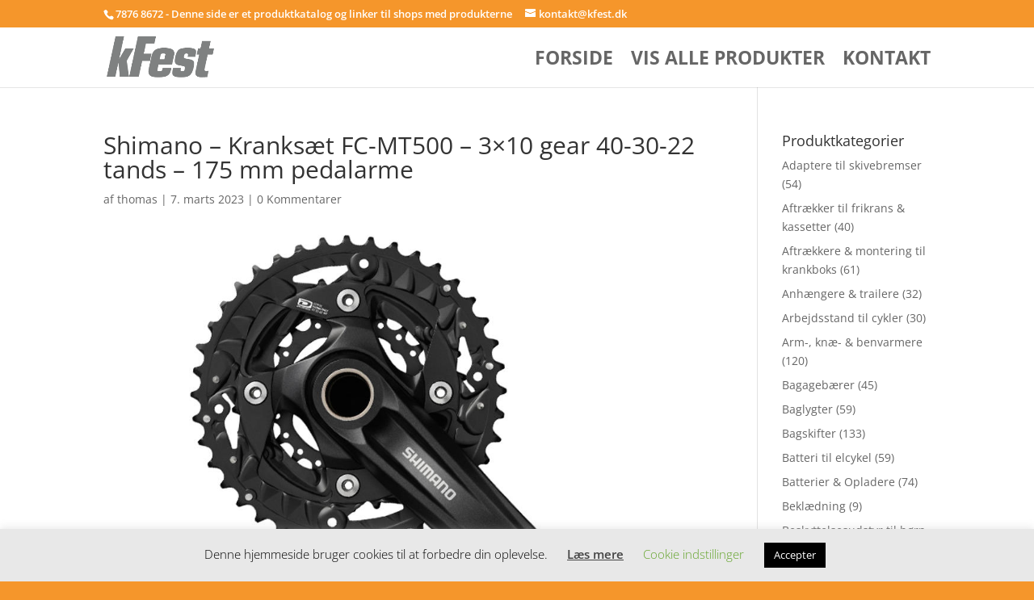

--- FILE ---
content_type: text/html; charset=UTF-8
request_url: https://kfest.dk/?attachment_id=64854
body_size: 25759
content:
<!DOCTYPE html><html lang="da-DK"
xmlns:og="http://opengraphprotocol.org/schema/"
xmlns:fb="http://www.facebook.com/2008/fbml"><head><meta charset="UTF-8" /><meta http-equiv="X-UA-Compatible" content="IE=edge"><link rel="pingback" href="https://kfest.dk/xmlrpc.php" /> <script data-optimized="1" type="text/javascript" src="[data-uri]" defer></script> <link rel="preconnect" href="https://fonts.gstatic.com" crossorigin /><style id="et-divi-open-sans-inline-css">@font-face{font-family:'Open Sans';font-style:italic;font-weight:300;font-stretch:normal;font-display:swap;src:url(https://fonts.gstatic.com/s/opensans/v44/memQYaGs126MiZpBA-UFUIcVXSCEkx2cmqvXlWq8tWZ0Pw86hd0Rk5hkaVc.ttf) format('truetype')}@font-face{font-family:'Open Sans';font-style:italic;font-weight:400;font-stretch:normal;font-display:swap;src:url(https://fonts.gstatic.com/s/opensans/v44/memQYaGs126MiZpBA-UFUIcVXSCEkx2cmqvXlWq8tWZ0Pw86hd0Rk8ZkaVc.ttf) format('truetype')}@font-face{font-family:'Open Sans';font-style:italic;font-weight:600;font-stretch:normal;font-display:swap;src:url(https://fonts.gstatic.com/s/opensans/v44/memQYaGs126MiZpBA-UFUIcVXSCEkx2cmqvXlWq8tWZ0Pw86hd0RkxhjaVc.ttf) format('truetype')}@font-face{font-family:'Open Sans';font-style:italic;font-weight:700;font-stretch:normal;font-display:swap;src:url(https://fonts.gstatic.com/s/opensans/v44/memQYaGs126MiZpBA-UFUIcVXSCEkx2cmqvXlWq8tWZ0Pw86hd0RkyFjaVc.ttf) format('truetype')}@font-face{font-family:'Open Sans';font-style:italic;font-weight:800;font-stretch:normal;font-display:swap;src:url(https://fonts.gstatic.com/s/opensans/v44/memQYaGs126MiZpBA-UFUIcVXSCEkx2cmqvXlWq8tWZ0Pw86hd0Rk0ZjaVc.ttf) format('truetype')}@font-face{font-family:'Open Sans';font-style:normal;font-weight:300;font-stretch:normal;font-display:swap;src:url(https://fonts.gstatic.com/s/opensans/v44/memSYaGs126MiZpBA-UvWbX2vVnXBbObj2OVZyOOSr4dVJWUgsiH0C4n.ttf) format('truetype')}@font-face{font-family:'Open Sans';font-style:normal;font-weight:400;font-stretch:normal;font-display:swap;src:url(https://fonts.gstatic.com/s/opensans/v44/memSYaGs126MiZpBA-UvWbX2vVnXBbObj2OVZyOOSr4dVJWUgsjZ0C4n.ttf) format('truetype')}@font-face{font-family:'Open Sans';font-style:normal;font-weight:600;font-stretch:normal;font-display:swap;src:url(https://fonts.gstatic.com/s/opensans/v44/memSYaGs126MiZpBA-UvWbX2vVnXBbObj2OVZyOOSr4dVJWUgsgH1y4n.ttf) format('truetype')}@font-face{font-family:'Open Sans';font-style:normal;font-weight:700;font-stretch:normal;font-display:swap;src:url(https://fonts.gstatic.com/s/opensans/v44/memSYaGs126MiZpBA-UvWbX2vVnXBbObj2OVZyOOSr4dVJWUgsg-1y4n.ttf) format('truetype')}@font-face{font-family:'Open Sans';font-style:normal;font-weight:800;font-stretch:normal;font-display:swap;src:url(https://fonts.gstatic.com/s/opensans/v44/memSYaGs126MiZpBA-UvWbX2vVnXBbObj2OVZyOOSr4dVJWUgshZ1y4n.ttf) format('truetype')}@font-face{font-family:'Open Sans';font-style:italic;font-weight:300;font-stretch:normal;font-display:swap;src:url(https://fonts.gstatic.com/l/font?kit=memQYaGs126MiZpBA-UFUIcVXSCEkx2cmqvXlWq8tWZ0Pw86hd0Rk5hkaVQ&skey=743457fe2cc29280&v=v44) format('woff')}@font-face{font-family:'Open Sans';font-style:italic;font-weight:400;font-stretch:normal;font-display:swap;src:url(https://fonts.gstatic.com/l/font?kit=memQYaGs126MiZpBA-UFUIcVXSCEkx2cmqvXlWq8tWZ0Pw86hd0Rk8ZkaVQ&skey=743457fe2cc29280&v=v44) format('woff')}@font-face{font-family:'Open Sans';font-style:italic;font-weight:600;font-stretch:normal;font-display:swap;src:url(https://fonts.gstatic.com/l/font?kit=memQYaGs126MiZpBA-UFUIcVXSCEkx2cmqvXlWq8tWZ0Pw86hd0RkxhjaVQ&skey=743457fe2cc29280&v=v44) format('woff')}@font-face{font-family:'Open Sans';font-style:italic;font-weight:700;font-stretch:normal;font-display:swap;src:url(https://fonts.gstatic.com/l/font?kit=memQYaGs126MiZpBA-UFUIcVXSCEkx2cmqvXlWq8tWZ0Pw86hd0RkyFjaVQ&skey=743457fe2cc29280&v=v44) format('woff')}@font-face{font-family:'Open Sans';font-style:italic;font-weight:800;font-stretch:normal;font-display:swap;src:url(https://fonts.gstatic.com/l/font?kit=memQYaGs126MiZpBA-UFUIcVXSCEkx2cmqvXlWq8tWZ0Pw86hd0Rk0ZjaVQ&skey=743457fe2cc29280&v=v44) format('woff')}@font-face{font-family:'Open Sans';font-style:normal;font-weight:300;font-stretch:normal;font-display:swap;src:url(https://fonts.gstatic.com/l/font?kit=memSYaGs126MiZpBA-UvWbX2vVnXBbObj2OVZyOOSr4dVJWUgsiH0C4k&skey=62c1cbfccc78b4b2&v=v44) format('woff')}@font-face{font-family:'Open Sans';font-style:normal;font-weight:400;font-stretch:normal;font-display:swap;src:url(https://fonts.gstatic.com/l/font?kit=memSYaGs126MiZpBA-UvWbX2vVnXBbObj2OVZyOOSr4dVJWUgsjZ0C4k&skey=62c1cbfccc78b4b2&v=v44) format('woff')}@font-face{font-family:'Open Sans';font-style:normal;font-weight:600;font-stretch:normal;font-display:swap;src:url(https://fonts.gstatic.com/l/font?kit=memSYaGs126MiZpBA-UvWbX2vVnXBbObj2OVZyOOSr4dVJWUgsgH1y4k&skey=62c1cbfccc78b4b2&v=v44) format('woff')}@font-face{font-family:'Open Sans';font-style:normal;font-weight:700;font-stretch:normal;font-display:swap;src:url(https://fonts.gstatic.com/l/font?kit=memSYaGs126MiZpBA-UvWbX2vVnXBbObj2OVZyOOSr4dVJWUgsg-1y4k&skey=62c1cbfccc78b4b2&v=v44) format('woff')}@font-face{font-family:'Open Sans';font-style:normal;font-weight:800;font-stretch:normal;font-display:swap;src:url(https://fonts.gstatic.com/l/font?kit=memSYaGs126MiZpBA-UvWbX2vVnXBbObj2OVZyOOSr4dVJWUgshZ1y4k&skey=62c1cbfccc78b4b2&v=v44) format('woff')}@font-face{font-family:'Open Sans';font-style:italic;font-weight:300;font-stretch:normal;font-display:swap;src:url(https://fonts.gstatic.com/s/opensans/v44/memQYaGs126MiZpBA-UFUIcVXSCEkx2cmqvXlWq8tWZ0Pw86hd0Rk5hkaVI.woff2) format('woff2')}@font-face{font-family:'Open Sans';font-style:italic;font-weight:400;font-stretch:normal;font-display:swap;src:url(https://fonts.gstatic.com/s/opensans/v44/memQYaGs126MiZpBA-UFUIcVXSCEkx2cmqvXlWq8tWZ0Pw86hd0Rk8ZkaVI.woff2) format('woff2')}@font-face{font-family:'Open Sans';font-style:italic;font-weight:600;font-stretch:normal;font-display:swap;src:url(https://fonts.gstatic.com/s/opensans/v44/memQYaGs126MiZpBA-UFUIcVXSCEkx2cmqvXlWq8tWZ0Pw86hd0RkxhjaVI.woff2) format('woff2')}@font-face{font-family:'Open Sans';font-style:italic;font-weight:700;font-stretch:normal;font-display:swap;src:url(https://fonts.gstatic.com/s/opensans/v44/memQYaGs126MiZpBA-UFUIcVXSCEkx2cmqvXlWq8tWZ0Pw86hd0RkyFjaVI.woff2) format('woff2')}@font-face{font-family:'Open Sans';font-style:italic;font-weight:800;font-stretch:normal;font-display:swap;src:url(https://fonts.gstatic.com/s/opensans/v44/memQYaGs126MiZpBA-UFUIcVXSCEkx2cmqvXlWq8tWZ0Pw86hd0Rk0ZjaVI.woff2) format('woff2')}@font-face{font-family:'Open Sans';font-style:normal;font-weight:300;font-stretch:normal;font-display:swap;src:url(https://fonts.gstatic.com/s/opensans/v44/memSYaGs126MiZpBA-UvWbX2vVnXBbObj2OVZyOOSr4dVJWUgsiH0C4i.woff2) format('woff2')}@font-face{font-family:'Open Sans';font-style:normal;font-weight:400;font-stretch:normal;font-display:swap;src:url(https://fonts.gstatic.com/s/opensans/v44/memSYaGs126MiZpBA-UvWbX2vVnXBbObj2OVZyOOSr4dVJWUgsjZ0C4i.woff2) format('woff2')}@font-face{font-family:'Open Sans';font-style:normal;font-weight:600;font-stretch:normal;font-display:swap;src:url(https://fonts.gstatic.com/s/opensans/v44/memSYaGs126MiZpBA-UvWbX2vVnXBbObj2OVZyOOSr4dVJWUgsgH1y4i.woff2) format('woff2')}@font-face{font-family:'Open Sans';font-style:normal;font-weight:700;font-stretch:normal;font-display:swap;src:url(https://fonts.gstatic.com/s/opensans/v44/memSYaGs126MiZpBA-UvWbX2vVnXBbObj2OVZyOOSr4dVJWUgsg-1y4i.woff2) format('woff2')}@font-face{font-family:'Open Sans';font-style:normal;font-weight:800;font-stretch:normal;font-display:swap;src:url(https://fonts.gstatic.com/s/opensans/v44/memSYaGs126MiZpBA-UvWbX2vVnXBbObj2OVZyOOSr4dVJWUgshZ1y4i.woff2) format('woff2')}</style><meta name='robots' content='index, follow, max-image-preview:large, max-snippet:-1, max-video-preview:-1' /><title>Shimano - Kranksæt FC-MT500 - 3x10 gear 40-30-22 tands - 175 mm pedalarme - Skarp til cykel-sæsonen?</title><link rel="canonical" href="https://kfest.dk/" /><meta property="og:locale" content="da_DK" /><meta property="og:type" content="article" /><meta property="og:title" content="Shimano - Kranksæt FC-MT500 - 3x10 gear 40-30-22 tands - 175 mm pedalarme - Skarp til cykel-sæsonen?" /><meta property="og:url" content="https://kfest.dk/" /><meta property="og:site_name" content="Skarp til cykel-sæsonen?" /><meta property="article:modified_time" content="2024-09-15T13:34:30+00:00" /><meta property="og:image" content="https://kfest.dk" /><meta property="og:image:width" content="1000" /><meta property="og:image:height" content="1000" /><meta property="og:image:type" content="image/jpeg" /><meta name="twitter:card" content="summary_large_image" /> <script type="application/ld+json" class="yoast-schema-graph">{"@context":"https://schema.org","@graph":[{"@type":"WebPage","@id":"https://kfest.dk/","url":"https://kfest.dk/","name":"Shimano - Kranksæt FC-MT500 - 3x10 gear 40-30-22 tands - 175 mm pedalarme - Skarp til cykel-sæsonen?","isPartOf":{"@id":"https://kfest.dk/#website"},"primaryImageOfPage":{"@id":"https://kfest.dk/#primaryimage"},"image":{"@id":"https://kfest.dk/#primaryimage"},"thumbnailUrl":"https://resources.chainbox.io/cykelpartner/public/pim/5149bd0f-6ff4-4e8c-9dc5-2f2a71fecf01/EFCMT500EX002X_A_default.jpg","datePublished":"2023-03-07T06:49:56+00:00","dateModified":"2024-09-15T13:34:30+00:00","breadcrumb":{"@id":"https://kfest.dk/#breadcrumb"},"inLanguage":"da-DK","potentialAction":[{"@type":"ReadAction","target":["https://kfest.dk/"]}]},{"@type":"ImageObject","inLanguage":"da-DK","@id":"https://kfest.dk/#primaryimage","url":"https://resources.chainbox.io/cykelpartner/public/pim/5149bd0f-6ff4-4e8c-9dc5-2f2a71fecf01/EFCMT500EX002X_A_default.jpg","contentUrl":"https://resources.chainbox.io/cykelpartner/public/pim/5149bd0f-6ff4-4e8c-9dc5-2f2a71fecf01/EFCMT500EX002X_A_default.jpg","caption":"Shimano - Kranksæt FC-MT500 - 3x10 gear 40-30-22 tands - 175 mm pedalarme"},{"@type":"BreadcrumbList","@id":"https://kfest.dk/#breadcrumb","itemListElement":[{"@type":"ListItem","position":1,"name":"Hjem","item":"https://kfest.dk/"},{"@type":"ListItem","position":2,"name":"Shimano &#8211; Kranksæt FC-MT500 &#8211; 3&#215;10 gear 40-30-22 tands &#8211; 175 mm pedalarme","item":"https://kfest.dk/varer/shimano-kranksaet-fc-mt500-3x10-gear-40-30-22-tands-175-mm-pedalarme/"}]},{"@type":"WebSite","@id":"https://kfest.dk/#website","url":"https://kfest.dk/","name":"Skarp til cykel-sæsonen?","description":"Cykeludstyr fra alle de kendte mærker","potentialAction":[{"@type":"SearchAction","target":{"@type":"EntryPoint","urlTemplate":"https://kfest.dk/?s={search_term_string}"},"query-input":{"@type":"PropertyValueSpecification","valueRequired":true,"valueName":"search_term_string"}}],"inLanguage":"da-DK"}]}</script> <link rel="alternate" type="application/rss+xml" title="Skarp til cykel-sæsonen? &raquo; Feed" href="https://kfest.dk/feed/" /><link rel="alternate" type="application/rss+xml" title="Skarp til cykel-sæsonen? &raquo;-kommentar-feed" href="https://kfest.dk/comments/feed/" /><link rel="alternate" type="application/rss+xml" title="Skarp til cykel-sæsonen? &raquo; Shimano &#8211; Kranksæt FC-MT500 &#8211; 3&#215;10 gear 40-30-22  tands &#8211; 175 mm pedalarme-kommentar-feed" href="https://kfest.dk/?attachment_id=64854/feed/" /><meta property="og:image" content="https://resources.chainbox.io/cykelpartner/public/pim/5149bd0f-6ff4-4e8c-9dc5-2f2a71fecf01/EFCMT500EX002X_A_default.jpg"/><meta property="og:image:height" content="600"/><meta property="twitter:image" content="https://resources.chainbox.io/cykelpartner/public/pim/5149bd0f-6ff4-4e8c-9dc5-2f2a71fecf01/EFCMT500EX002X_A_default.jpg"/><style>.woocommerce .products .product img,.woocommerce .related-products .product img,#property-gallery-wrap .img-fluid{object-fit:cover!important;max-width:100%!important;height:300px!important}</style><meta content="Divi v.4.27.4" name="generator"/><link data-optimized="1" rel='stylesheet' id='wp-block-library-css' href='https://kfest.dk/wp-content/litespeed/css/71af3790aa4129f75bdf648f8255f501.css?ver=2864d' type='text/css' media='all' /><style id='wp-block-library-theme-inline-css' type='text/css'>.wp-block-audio :where(figcaption){color:#555;font-size:13px;text-align:center}.is-dark-theme .wp-block-audio :where(figcaption){color:#ffffffa6}.wp-block-audio{margin:0 0 1em}.wp-block-code{border:1px solid #ccc;border-radius:4px;font-family:Menlo,Consolas,monaco,monospace;padding:.8em 1em}.wp-block-embed :where(figcaption){color:#555;font-size:13px;text-align:center}.is-dark-theme .wp-block-embed :where(figcaption){color:#ffffffa6}.wp-block-embed{margin:0 0 1em}.blocks-gallery-caption{color:#555;font-size:13px;text-align:center}.is-dark-theme .blocks-gallery-caption{color:#ffffffa6}:root :where(.wp-block-image figcaption){color:#555;font-size:13px;text-align:center}.is-dark-theme :root :where(.wp-block-image figcaption){color:#ffffffa6}.wp-block-image{margin:0 0 1em}.wp-block-pullquote{border-bottom:4px solid;border-top:4px solid;color:currentColor;margin-bottom:1.75em}.wp-block-pullquote cite,.wp-block-pullquote footer,.wp-block-pullquote__citation{color:currentColor;font-size:.8125em;font-style:normal;text-transform:uppercase}.wp-block-quote{border-left:.25em solid;margin:0 0 1.75em;padding-left:1em}.wp-block-quote cite,.wp-block-quote footer{color:currentColor;font-size:.8125em;font-style:normal;position:relative}.wp-block-quote:where(.has-text-align-right){border-left:none;border-right:.25em solid;padding-left:0;padding-right:1em}.wp-block-quote:where(.has-text-align-center){border:none;padding-left:0}.wp-block-quote.is-large,.wp-block-quote.is-style-large,.wp-block-quote:where(.is-style-plain){border:none}.wp-block-search .wp-block-search__label{font-weight:700}.wp-block-search__button{border:1px solid #ccc;padding:.375em .625em}:where(.wp-block-group.has-background){padding:1.25em 2.375em}.wp-block-separator.has-css-opacity{opacity:.4}.wp-block-separator{border:none;border-bottom:2px solid;margin-left:auto;margin-right:auto}.wp-block-separator.has-alpha-channel-opacity{opacity:1}.wp-block-separator:not(.is-style-wide):not(.is-style-dots){width:100px}.wp-block-separator.has-background:not(.is-style-dots){border-bottom:none;height:1px}.wp-block-separator.has-background:not(.is-style-wide):not(.is-style-dots){height:2px}.wp-block-table{margin:0 0 1em}.wp-block-table td,.wp-block-table th{word-break:normal}.wp-block-table :where(figcaption){color:#555;font-size:13px;text-align:center}.is-dark-theme .wp-block-table :where(figcaption){color:#ffffffa6}.wp-block-video :where(figcaption){color:#555;font-size:13px;text-align:center}.is-dark-theme .wp-block-video :where(figcaption){color:#ffffffa6}.wp-block-video{margin:0 0 1em}:root :where(.wp-block-template-part.has-background){margin-bottom:0;margin-top:0;padding:1.25em 2.375em}</style><style id='global-styles-inline-css' type='text/css'>:root{--wp--preset--aspect-ratio--square:1;--wp--preset--aspect-ratio--4-3:4/3;--wp--preset--aspect-ratio--3-4:3/4;--wp--preset--aspect-ratio--3-2:3/2;--wp--preset--aspect-ratio--2-3:2/3;--wp--preset--aspect-ratio--16-9:16/9;--wp--preset--aspect-ratio--9-16:9/16;--wp--preset--color--black:#000000;--wp--preset--color--cyan-bluish-gray:#abb8c3;--wp--preset--color--white:#ffffff;--wp--preset--color--pale-pink:#f78da7;--wp--preset--color--vivid-red:#cf2e2e;--wp--preset--color--luminous-vivid-orange:#ff6900;--wp--preset--color--luminous-vivid-amber:#fcb900;--wp--preset--color--light-green-cyan:#7bdcb5;--wp--preset--color--vivid-green-cyan:#00d084;--wp--preset--color--pale-cyan-blue:#8ed1fc;--wp--preset--color--vivid-cyan-blue:#0693e3;--wp--preset--color--vivid-purple:#9b51e0;--wp--preset--gradient--vivid-cyan-blue-to-vivid-purple:linear-gradient(135deg,rgba(6,147,227,1) 0%,rgb(155,81,224) 100%);--wp--preset--gradient--light-green-cyan-to-vivid-green-cyan:linear-gradient(135deg,rgb(122,220,180) 0%,rgb(0,208,130) 100%);--wp--preset--gradient--luminous-vivid-amber-to-luminous-vivid-orange:linear-gradient(135deg,rgba(252,185,0,1) 0%,rgba(255,105,0,1) 100%);--wp--preset--gradient--luminous-vivid-orange-to-vivid-red:linear-gradient(135deg,rgba(255,105,0,1) 0%,rgb(207,46,46) 100%);--wp--preset--gradient--very-light-gray-to-cyan-bluish-gray:linear-gradient(135deg,rgb(238,238,238) 0%,rgb(169,184,195) 100%);--wp--preset--gradient--cool-to-warm-spectrum:linear-gradient(135deg,rgb(74,234,220) 0%,rgb(151,120,209) 20%,rgb(207,42,186) 40%,rgb(238,44,130) 60%,rgb(251,105,98) 80%,rgb(254,248,76) 100%);--wp--preset--gradient--blush-light-purple:linear-gradient(135deg,rgb(255,206,236) 0%,rgb(152,150,240) 100%);--wp--preset--gradient--blush-bordeaux:linear-gradient(135deg,rgb(254,205,165) 0%,rgb(254,45,45) 50%,rgb(107,0,62) 100%);--wp--preset--gradient--luminous-dusk:linear-gradient(135deg,rgb(255,203,112) 0%,rgb(199,81,192) 50%,rgb(65,88,208) 100%);--wp--preset--gradient--pale-ocean:linear-gradient(135deg,rgb(255,245,203) 0%,rgb(182,227,212) 50%,rgb(51,167,181) 100%);--wp--preset--gradient--electric-grass:linear-gradient(135deg,rgb(202,248,128) 0%,rgb(113,206,126) 100%);--wp--preset--gradient--midnight:linear-gradient(135deg,rgb(2,3,129) 0%,rgb(40,116,252) 100%);--wp--preset--font-size--small:13px;--wp--preset--font-size--medium:20px;--wp--preset--font-size--large:36px;--wp--preset--font-size--x-large:42px;--wp--preset--spacing--20:0.44rem;--wp--preset--spacing--30:0.67rem;--wp--preset--spacing--40:1rem;--wp--preset--spacing--50:1.5rem;--wp--preset--spacing--60:2.25rem;--wp--preset--spacing--70:3.38rem;--wp--preset--spacing--80:5.06rem;--wp--preset--shadow--natural:6px 6px 9px rgba(0, 0, 0, 0.2);--wp--preset--shadow--deep:12px 12px 50px rgba(0, 0, 0, 0.4);--wp--preset--shadow--sharp:6px 6px 0px rgba(0, 0, 0, 0.2);--wp--preset--shadow--outlined:6px 6px 0px -3px rgba(255, 255, 255, 1), 6px 6px rgba(0, 0, 0, 1);--wp--preset--shadow--crisp:6px 6px 0px rgba(0, 0, 0, 1)}:root{--wp--style--global--content-size:823px;--wp--style--global--wide-size:1080px}:where(body){margin:0}.wp-site-blocks>.alignleft{float:left;margin-right:2em}.wp-site-blocks>.alignright{float:right;margin-left:2em}.wp-site-blocks>.aligncenter{justify-content:center;margin-left:auto;margin-right:auto}:where(.is-layout-flex){gap:.5em}:where(.is-layout-grid){gap:.5em}.is-layout-flow>.alignleft{float:left;margin-inline-start:0;margin-inline-end:2em}.is-layout-flow>.alignright{float:right;margin-inline-start:2em;margin-inline-end:0}.is-layout-flow>.aligncenter{margin-left:auto!important;margin-right:auto!important}.is-layout-constrained>.alignleft{float:left;margin-inline-start:0;margin-inline-end:2em}.is-layout-constrained>.alignright{float:right;margin-inline-start:2em;margin-inline-end:0}.is-layout-constrained>.aligncenter{margin-left:auto!important;margin-right:auto!important}.is-layout-constrained>:where(:not(.alignleft):not(.alignright):not(.alignfull)){max-width:var(--wp--style--global--content-size);margin-left:auto!important;margin-right:auto!important}.is-layout-constrained>.alignwide{max-width:var(--wp--style--global--wide-size)}body .is-layout-flex{display:flex}.is-layout-flex{flex-wrap:wrap;align-items:center}.is-layout-flex>:is(*,div){margin:0}body .is-layout-grid{display:grid}.is-layout-grid>:is(*,div){margin:0}body{padding-top:0;padding-right:0;padding-bottom:0;padding-left:0}:root :where(.wp-element-button,.wp-block-button__link){background-color:#32373c;border-width:0;color:#fff;font-family:inherit;font-size:inherit;line-height:inherit;padding:calc(0.667em + 2px) calc(1.333em + 2px);text-decoration:none}.has-black-color{color:var(--wp--preset--color--black)!important}.has-cyan-bluish-gray-color{color:var(--wp--preset--color--cyan-bluish-gray)!important}.has-white-color{color:var(--wp--preset--color--white)!important}.has-pale-pink-color{color:var(--wp--preset--color--pale-pink)!important}.has-vivid-red-color{color:var(--wp--preset--color--vivid-red)!important}.has-luminous-vivid-orange-color{color:var(--wp--preset--color--luminous-vivid-orange)!important}.has-luminous-vivid-amber-color{color:var(--wp--preset--color--luminous-vivid-amber)!important}.has-light-green-cyan-color{color:var(--wp--preset--color--light-green-cyan)!important}.has-vivid-green-cyan-color{color:var(--wp--preset--color--vivid-green-cyan)!important}.has-pale-cyan-blue-color{color:var(--wp--preset--color--pale-cyan-blue)!important}.has-vivid-cyan-blue-color{color:var(--wp--preset--color--vivid-cyan-blue)!important}.has-vivid-purple-color{color:var(--wp--preset--color--vivid-purple)!important}.has-black-background-color{background-color:var(--wp--preset--color--black)!important}.has-cyan-bluish-gray-background-color{background-color:var(--wp--preset--color--cyan-bluish-gray)!important}.has-white-background-color{background-color:var(--wp--preset--color--white)!important}.has-pale-pink-background-color{background-color:var(--wp--preset--color--pale-pink)!important}.has-vivid-red-background-color{background-color:var(--wp--preset--color--vivid-red)!important}.has-luminous-vivid-orange-background-color{background-color:var(--wp--preset--color--luminous-vivid-orange)!important}.has-luminous-vivid-amber-background-color{background-color:var(--wp--preset--color--luminous-vivid-amber)!important}.has-light-green-cyan-background-color{background-color:var(--wp--preset--color--light-green-cyan)!important}.has-vivid-green-cyan-background-color{background-color:var(--wp--preset--color--vivid-green-cyan)!important}.has-pale-cyan-blue-background-color{background-color:var(--wp--preset--color--pale-cyan-blue)!important}.has-vivid-cyan-blue-background-color{background-color:var(--wp--preset--color--vivid-cyan-blue)!important}.has-vivid-purple-background-color{background-color:var(--wp--preset--color--vivid-purple)!important}.has-black-border-color{border-color:var(--wp--preset--color--black)!important}.has-cyan-bluish-gray-border-color{border-color:var(--wp--preset--color--cyan-bluish-gray)!important}.has-white-border-color{border-color:var(--wp--preset--color--white)!important}.has-pale-pink-border-color{border-color:var(--wp--preset--color--pale-pink)!important}.has-vivid-red-border-color{border-color:var(--wp--preset--color--vivid-red)!important}.has-luminous-vivid-orange-border-color{border-color:var(--wp--preset--color--luminous-vivid-orange)!important}.has-luminous-vivid-amber-border-color{border-color:var(--wp--preset--color--luminous-vivid-amber)!important}.has-light-green-cyan-border-color{border-color:var(--wp--preset--color--light-green-cyan)!important}.has-vivid-green-cyan-border-color{border-color:var(--wp--preset--color--vivid-green-cyan)!important}.has-pale-cyan-blue-border-color{border-color:var(--wp--preset--color--pale-cyan-blue)!important}.has-vivid-cyan-blue-border-color{border-color:var(--wp--preset--color--vivid-cyan-blue)!important}.has-vivid-purple-border-color{border-color:var(--wp--preset--color--vivid-purple)!important}.has-vivid-cyan-blue-to-vivid-purple-gradient-background{background:var(--wp--preset--gradient--vivid-cyan-blue-to-vivid-purple)!important}.has-light-green-cyan-to-vivid-green-cyan-gradient-background{background:var(--wp--preset--gradient--light-green-cyan-to-vivid-green-cyan)!important}.has-luminous-vivid-amber-to-luminous-vivid-orange-gradient-background{background:var(--wp--preset--gradient--luminous-vivid-amber-to-luminous-vivid-orange)!important}.has-luminous-vivid-orange-to-vivid-red-gradient-background{background:var(--wp--preset--gradient--luminous-vivid-orange-to-vivid-red)!important}.has-very-light-gray-to-cyan-bluish-gray-gradient-background{background:var(--wp--preset--gradient--very-light-gray-to-cyan-bluish-gray)!important}.has-cool-to-warm-spectrum-gradient-background{background:var(--wp--preset--gradient--cool-to-warm-spectrum)!important}.has-blush-light-purple-gradient-background{background:var(--wp--preset--gradient--blush-light-purple)!important}.has-blush-bordeaux-gradient-background{background:var(--wp--preset--gradient--blush-bordeaux)!important}.has-luminous-dusk-gradient-background{background:var(--wp--preset--gradient--luminous-dusk)!important}.has-pale-ocean-gradient-background{background:var(--wp--preset--gradient--pale-ocean)!important}.has-electric-grass-gradient-background{background:var(--wp--preset--gradient--electric-grass)!important}.has-midnight-gradient-background{background:var(--wp--preset--gradient--midnight)!important}.has-small-font-size{font-size:var(--wp--preset--font-size--small)!important}.has-medium-font-size{font-size:var(--wp--preset--font-size--medium)!important}.has-large-font-size{font-size:var(--wp--preset--font-size--large)!important}.has-x-large-font-size{font-size:var(--wp--preset--font-size--x-large)!important}:where(.wp-block-post-template.is-layout-flex){gap:1.25em}:where(.wp-block-post-template.is-layout-grid){gap:1.25em}:where(.wp-block-columns.is-layout-flex){gap:2em}:where(.wp-block-columns.is-layout-grid){gap:2em}:root :where(.wp-block-pullquote){font-size:1.5em;line-height:1.6}</style><link data-optimized="1" rel='stylesheet' id='cookie-law-info-css' href='https://kfest.dk/wp-content/litespeed/css/3f3b22bacf48cbc7635238901cb17647.css?ver=26e49' type='text/css' media='all' /><link data-optimized="1" rel='stylesheet' id='cookie-law-info-gdpr-css' href='https://kfest.dk/wp-content/litespeed/css/97daccebb3915a72afb9368864eedbeb.css?ver=a87f8' type='text/css' media='all' /><link data-optimized="1" rel='stylesheet' id='external-images-style-css' href='https://kfest.dk/wp-content/litespeed/css/ddf8d510718f19ccc4b9d1eefbe1e309.css?ver=62cf3' type='text/css' media='all' /><link data-optimized="1" rel='stylesheet' id='woocommerce-layout-css' href='https://kfest.dk/wp-content/litespeed/css/bc2d7d66099121a68cd03388a457cf85.css?ver=8ca45' type='text/css' media='all' /><link data-optimized="1" rel='stylesheet' id='woocommerce-smallscreen-css' href='https://kfest.dk/wp-content/litespeed/css/7bfcdb0e6b08bbc8c96d7d485c01c5d1.css?ver=797d5' type='text/css' media='only screen and (max-width: 768px)' /><link data-optimized="1" rel='stylesheet' id='woocommerce-general-css' href='https://kfest.dk/wp-content/litespeed/css/4174c14d671c097676f26cb4158c8fd7.css?ver=246aa' type='text/css' media='all' /><style id='woocommerce-inline-inline-css' type='text/css'>.woocommerce form .form-row .required{visibility:visible}</style><link data-optimized="1" rel='stylesheet' id='brands-styles-css' href='https://kfest.dk/wp-content/litespeed/css/4a4998e97f8faa1ccfc518a1371016c9.css?ver=84439' type='text/css' media='all' /><style id='divi-style-inline-inline-css' type='text/css'>/*!
Theme Name: Divi
Theme URI: http://www.elegantthemes.com/gallery/divi/
Version: 4.27.4
Description: Smart. Flexible. Beautiful. Divi is the most powerful theme in our collection.
Author: Elegant Themes
Author URI: http://www.elegantthemes.com
License: GNU General Public License v2
License URI: http://www.gnu.org/licenses/gpl-2.0.html
*/
 a,abbr,acronym,address,applet,b,big,blockquote,body,center,cite,code,dd,del,dfn,div,dl,dt,em,fieldset,font,form,h1,h2,h3,h4,h5,h6,html,i,iframe,img,ins,kbd,label,legend,li,object,ol,p,pre,q,s,samp,small,span,strike,strong,sub,sup,tt,u,ul,var{margin:0;padding:0;border:0;outline:0;font-size:100%;-ms-text-size-adjust:100%;-webkit-text-size-adjust:100%;vertical-align:baseline;background:#fff0}body{line-height:1}ol,ul{list-style:none}blockquote,q{quotes:none}blockquote:after,blockquote:before,q:after,q:before{content:"";content:none}blockquote{margin:20px 0 30px;border-left:5px solid;padding-left:20px}:focus{outline:0}del{text-decoration:line-through}pre{overflow:auto;padding:10px}figure{margin:0}table{border-collapse:collapse;border-spacing:0}article,aside,footer,header,hgroup,nav,section{display:block}body{font-family:Open Sans,Arial,sans-serif;font-size:14px;color:#666;background-color:#fff;line-height:1.7em;font-weight:500;-webkit-font-smoothing:antialiased;-moz-osx-font-smoothing:grayscale}body.page-template-page-template-blank-php #page-container{padding-top:0!important}body.et_cover_background{background-size:cover!important;background-position:top!important;background-repeat:no-repeat!important;background-attachment:fixed}a{color:#2ea3f2}a,a:hover{text-decoration:none}p{padding-bottom:1em}p:not(.has-background):last-of-type{padding-bottom:0}p.et_normal_padding{padding-bottom:1em}strong{font-weight:700}cite,em,i{font-style:italic}code,pre{font-family:Courier New,monospace;margin-bottom:10px}ins{text-decoration:none}sub,sup{height:0;line-height:1;position:relative;vertical-align:baseline}sup{bottom:.8em}sub{top:.3em}dl{margin:0 0 1.5em}dl dt{font-weight:700}dd{margin-left:1.5em}blockquote p{padding-bottom:0}embed,iframe,object,video{max-width:100%}h1,h2,h3,h4,h5,h6{color:#333;padding-bottom:10px;line-height:1em;font-weight:500}h1 a,h2 a,h3 a,h4 a,h5 a,h6 a{color:inherit}h1{font-size:30px}h2{font-size:26px}h3{font-size:22px}h4{font-size:18px}h5{font-size:16px}h6{font-size:14px}input{-webkit-appearance:none}input[type=checkbox]{-webkit-appearance:checkbox}input[type=radio]{-webkit-appearance:radio}input.text,input.title,input[type=email],input[type=password],input[type=tel],input[type=text],select,textarea{background-color:#fff;border:1px solid #bbb;padding:2px;color:#4e4e4e}input.text:focus,input.title:focus,input[type=text]:focus,select:focus,textarea:focus{border-color:#2d3940;color:#3e3e3e}input.text,input.title,input[type=text],select,textarea{margin:0}textarea{padding:4px}button,input,select,textarea{font-family:inherit}img{max-width:100%;height:auto}.clear{clear:both}br.clear{margin:0;padding:0}.pagination{clear:both}#et_search_icon:hover,.et-social-icon a:hover,.et_password_protected_form .et_submit_button,.form-submit .et_pb_buttontton.alt.disabled,.nav-single a,.posted_in a{color:#2ea3f2}.et-search-form,blockquote{border-color:#2ea3f2}#main-content{background-color:#fff}.container{width:80%;max-width:1080px;margin:auto;position:relative}body:not(.et-tb) #main-content .container,body:not(.et-tb-has-header) #main-content .container{padding-top:58px}.et_full_width_page #main-content .container:before{display:none}.main_title{margin-bottom:20px}.et_password_protected_form .et_submit_button:hover,.form-submit .et_pb_button:hover{background:rgb(0 0 0 / .05)}.et_button_icon_visible .et_pb_button{padding-right:2em;padding-left:.7em}.et_button_icon_visible .et_pb_button:after{opacity:1;margin-left:0}.et_button_left .et_pb_button:hover:after{left:.15em}.et_button_left .et_pb_button:after{margin-left:0;left:1em}.et_button_icon_visible.et_button_left .et_pb_button,.et_button_left .et_pb_button:hover,.et_button_left .et_pb_module .et_pb_button:hover{padding-left:2em;padding-right:.7em}.et_button_icon_visible.et_button_left .et_pb_button:after,.et_button_left .et_pb_button:hover:after{left:.15em}.et_password_protected_form .et_submit_button:hover,.form-submit .et_pb_button:hover{padding:.3em 1em}.et_button_no_icon .et_pb_button:after{display:none}.et_button_no_icon.et_button_icon_visible.et_button_left .et_pb_button,.et_button_no_icon.et_button_left .et_pb_button:hover,.et_button_no_icon .et_pb_button,.et_button_no_icon .et_pb_button:hover{padding:.3em 1em!important}.et_button_custom_icon .et_pb_button:after{line-height:1.7em}.et_button_custom_icon.et_button_icon_visible .et_pb_button:after,.et_button_custom_icon .et_pb_button:hover:after{margin-left:.3em}#left-area .post_format-post-format-gallery .wp-block-gallery:first-of-type{padding:0;margin-bottom:-16px}.entry-content table:not(.variations){border:1px solid #eee;margin:0 0 15px;text-align:left;width:100%}.entry-content thead th,.entry-content tr th{color:#555;font-weight:700;padding:9px 24px}.entry-content tr td{border-top:1px solid #eee;padding:6px 24px}#left-area ul,.entry-content ul,.et-l--body ul,.et-l--footer ul,.et-l--header ul{list-style-type:disc;padding:0 0 23px 1em;line-height:26px}#left-area ol,.entry-content ol,.et-l--body ol,.et-l--footer ol,.et-l--header ol{list-style-type:decimal;list-style-position:inside;padding:0 0 23px;line-height:26px}#left-area ul li ul,.entry-content ul li ol{padding:2px 0 2px 20px}#left-area ol li ul,.entry-content ol li ol,.et-l--body ol li ol,.et-l--footer ol li ol,.et-l--header ol li ol{padding:2px 0 2px 35px}#left-area ul.wp-block-gallery{display:-webkit-box;display:-ms-flexbox;display:flex;-ms-flex-wrap:wrap;flex-wrap:wrap;list-style-type:none;padding:0}#left-area ul.products{padding:0!important;line-height:1.7!important;list-style:none!important}.gallery-item a{display:block}.gallery-caption,.gallery-item a{width:90%}#wpadminbar{z-index:100001}#left-area .post-meta{font-size:14px;padding-bottom:15px}#left-area .post-meta a{text-decoration:none;color:#666}#left-area .et_featured_image{padding-bottom:7px}.single .post{padding-bottom:25px}body.single .et_audio_content{margin-bottom:-6px}.nav-single a{text-decoration:none;color:#2ea3f2;font-size:14px;font-weight:400}.nav-previous{float:left}.nav-next{float:right}.et_password_protected_form p input{background-color:#eee;border:none!important;width:100%!important;border-radius:0!important;font-size:14px;color:#999!important;padding:16px!important;-webkit-box-sizing:border-box;box-sizing:border-box}.et_password_protected_form label{display:none}.et_password_protected_form .et_submit_button{font-family:inherit;display:block;float:right;margin:8px auto 0;cursor:pointer}.post-password-required p.nocomments.container{max-width:100%}.post-password-required p.nocomments.container:before{display:none}.aligncenter,div.post .new-post .aligncenter{display:block;margin-left:auto;margin-right:auto}.wp-caption{border:1px solid #ddd;text-align:center;background-color:#f3f3f3;margin-bottom:10px;max-width:96%;padding:8px}.wp-caption.alignleft{margin:0 30px 20px 0}.wp-caption.alignright{margin:0 0 20px 30px}.wp-caption img{margin:0;padding:0;border:0}.wp-caption p.wp-caption-text{font-size:12px;padding:0 4px 5px;margin:0}.alignright{float:right}.alignleft{float:left}img.alignleft{display:inline;float:left;margin-right:15px}img.alignright{display:inline;float:right;margin-left:15px}.page.et_pb_pagebuilder_layout #main-content{background-color:#fff0}body #main-content .et_builder_inner_content>h1,body #main-content .et_builder_inner_content>h2,body #main-content .et_builder_inner_content>h3,body #main-content .et_builder_inner_content>h4,body #main-content .et_builder_inner_content>h5,body #main-content .et_builder_inner_content>h6{line-height:1.4em}body #main-content .et_builder_inner_content>p{line-height:1.7em}.wp-block-pullquote{margin:20px 0 30px}.wp-block-pullquote.has-background blockquote{border-left:none}.wp-block-group.has-background{padding:1.5em 1.5em .5em}@media (min-width:981px){#left-area{width:79.125%;padding-bottom:23px}#main-content .container:before{content:"";position:absolute;top:0;height:100%;width:1px;background-color:#e2e2e2}.et_full_width_page #left-area,.et_no_sidebar #left-area{float:none;width:100%!important}.et_full_width_page #left-area{padding-bottom:0}.et_no_sidebar #main-content .container:before{display:none}}@media (max-width:980px){#page-container{padding-top:80px}.et-tb #page-container,.et-tb-has-header #page-container{padding-top:0!important}#left-area,#sidebar{width:100%!important}#main-content .container:before{display:none!important}.et_full_width_page .et_gallery_item:nth-child(4n+1){clear:none}}@media print{#page-container{padding-top:0!important}}#wp-admin-bar-et-use-visual-builder a:before{font-family:ETmodules!important;content:"\e625";font-size:30px!important;width:28px;margin-top:-3px;color:#974df3!important}#wp-admin-bar-et-use-visual-builder:hover a:before{color:#fff!important}#wp-admin-bar-et-use-visual-builder:hover a,#wp-admin-bar-et-use-visual-builder a:hover{transition:background-color .5s ease;-webkit-transition:background-color .5s ease;-moz-transition:background-color .5s ease;background-color:#7e3bd0!important;color:#fff!important}* html .clearfix,:first-child+html .clearfix{zoom:1}.iphone .et_pb_section_video_bg video::-webkit-media-controls-start-playback-button{display:none!important;-webkit-appearance:none}.et_mobile_device .et_pb_section_parallax .et_pb_parallax_css{background-attachment:scroll}.et-social-facebook a.icon:before{content:"\e093"}.et-social-twitter a.icon:before{content:"\e094"}.et-social-google-plus a.icon:before{content:"\e096"}.et-social-instagram a.icon:before{content:"\e09a"}.et-social-rss a.icon:before{content:"\e09e"}.ai1ec-single-event:after{content:" ";display:table;clear:both}.evcal_event_details .evcal_evdata_cell .eventon_details_shading_bot.eventon_details_shading_bot{z-index:3}.wp-block-divi-layout{margin-bottom:1em}*{-webkit-box-sizing:border-box;box-sizing:border-box}#et-info-email:before,#et-info-phone:before,#et_search_icon:before,.comment-reply-link:after,.et-cart-info span:before,.et-pb-arrow-next:before,.et-pb-arrow-prev:before,.et-social-icon a:before,.et_audio_container .mejs-playpause-button button:before,.et_audio_container .mejs-volume-button button:before,.et_overlay:before,.et_password_protected_form .et_submit_button:after,.et_pb_button:after,.et_pb_contact_reset:after,.et_pb_contact_submit:after,.et_pb_font_icon:before,.et_pb_newsletter_button:after,.et_pb_pricing_table_button:after,.et_pb_promo_button:after,.et_pb_testimonial:before,.et_pb_toggle_title:before,.form-submit .et_pb_button:after,.mobile_menu_bar:before,a.et_pb_more_button:after{font-family:ETmodules!important;speak:none;font-style:normal;font-weight:400;-webkit-font-feature-settings:normal;font-feature-settings:normal;font-variant:normal;text-transform:none;line-height:1;-webkit-font-smoothing:antialiased;-moz-osx-font-smoothing:grayscale;text-shadow:0 0;direction:ltr}.et-pb-icon,.et_pb_custom_button_icon.et_pb_button:after,.et_pb_login .et_pb_custom_button_icon.et_pb_button:after,.et_pb_woo_custom_button_icon .button.et_pb_custom_button_icon.et_pb_button:after,.et_pb_woo_custom_button_icon .button.et_pb_custom_button_icon.et_pb_button:hover:after{content:attr(data-icon)}.et-pb-icon{font-family:ETmodules;speak:none;font-weight:400;-webkit-font-feature-settings:normal;font-feature-settings:normal;font-variant:normal;text-transform:none;line-height:1;-webkit-font-smoothing:antialiased;font-size:96px;font-style:normal;display:inline-block;-webkit-box-sizing:border-box;box-sizing:border-box;direction:ltr}#et-ajax-saving{display:none;-webkit-transition:background .3s,-webkit-box-shadow .3s;transition:background .3s,-webkit-box-shadow .3s;transition:background .3s,box-shadow .3s;transition:background .3s,box-shadow .3s,-webkit-box-shadow .3s;-webkit-box-shadow:rgb(0 139 219 / .247059) 0 0 60px;box-shadow:0 0 60px rgb(0 139 219 / .247059);position:fixed;top:50%;left:50%;width:50px;height:50px;background:#fff;border-radius:50px;margin:-25px 0 0 -25px;z-index:999999;text-align:center}#et-ajax-saving img{margin:9px}.et-safe-mode-indicator,.et-safe-mode-indicator:focus,.et-safe-mode-indicator:hover{-webkit-box-shadow:0 5px 10px rgb(41 196 169 / .15);box-shadow:0 5px 10px rgb(41 196 169 / .15);background:#29c4a9;color:#fff;font-size:14px;font-weight:600;padding:12px;line-height:16px;border-radius:3px;position:fixed;bottom:30px;right:30px;z-index:999999;text-decoration:none;font-family:Open Sans,sans-serif;-webkit-font-smoothing:antialiased;-moz-osx-font-smoothing:grayscale}.et_pb_button{font-size:20px;font-weight:500;padding:.3em 1em;line-height:1.7em!important;background-color:#fff0;background-size:cover;background-position:50%;background-repeat:no-repeat;border:2px solid;border-radius:3px;-webkit-transition-duration:.2s;transition-duration:.2s;-webkit-transition-property:all!important;transition-property:all!important}.et_pb_button,.et_pb_button_inner{position:relative}.et_pb_button:hover,.et_pb_module .et_pb_button:hover{border:2px solid #fff0;padding:.3em 2em .3em .7em}.et_pb_button:hover{background-color:hsl(0 0% 100% / .2)}.et_pb_bg_layout_light.et_pb_button:hover,.et_pb_bg_layout_light .et_pb_button:hover{background-color:rgb(0 0 0 / .05)}.et_pb_button:after,.et_pb_button:before{font-size:32px;line-height:1em;content:"\35";opacity:0;position:absolute;margin-left:-1em;-webkit-transition:all .2s;transition:all .2s;text-transform:none;-webkit-font-feature-settings:"kern" off;font-feature-settings:"kern" off;font-variant:none;font-style:normal;font-weight:400;text-shadow:none}.et_pb_button.et_hover_enabled:hover:after,.et_pb_button.et_pb_hovered:hover:after{-webkit-transition:none!important;transition:none!important}.et_pb_button:before{display:none}.et_pb_button:hover:after{opacity:1;margin-left:0}.et_pb_column_1_3 h1,.et_pb_column_1_4 h1,.et_pb_column_1_5 h1,.et_pb_column_1_6 h1,.et_pb_column_2_5 h1{font-size:26px}.et_pb_column_1_3 h2,.et_pb_column_1_4 h2,.et_pb_column_1_5 h2,.et_pb_column_1_6 h2,.et_pb_column_2_5 h2{font-size:23px}.et_pb_column_1_3 h3,.et_pb_column_1_4 h3,.et_pb_column_1_5 h3,.et_pb_column_1_6 h3,.et_pb_column_2_5 h3{font-size:20px}.et_pb_column_1_3 h4,.et_pb_column_1_4 h4,.et_pb_column_1_5 h4,.et_pb_column_1_6 h4,.et_pb_column_2_5 h4{font-size:18px}.et_pb_column_1_3 h5,.et_pb_column_1_4 h5,.et_pb_column_1_5 h5,.et_pb_column_1_6 h5,.et_pb_column_2_5 h5{font-size:16px}.et_pb_column_1_3 h6,.et_pb_column_1_4 h6,.et_pb_column_1_5 h6,.et_pb_column_1_6 h6,.et_pb_column_2_5 h6{font-size:15px}.et_pb_bg_layout_dark,.et_pb_bg_layout_dark h1,.et_pb_bg_layout_dark h2,.et_pb_bg_layout_dark h3,.et_pb_bg_layout_dark h4,.et_pb_bg_layout_dark h5,.et_pb_bg_layout_dark h6{color:#fff!important}.et_pb_module.et_pb_text_align_left{text-align:left}.et_pb_module.et_pb_text_align_center{text-align:center}.et_pb_module.et_pb_text_align_right{text-align:right}.et_pb_module.et_pb_text_align_justified{text-align:justify}.clearfix:after{visibility:hidden;display:block;font-size:0;content:" ";clear:both;height:0}.et_pb_bg_layout_light .et_pb_more_button{color:#2ea3f2}.et_builder_inner_content{position:relative;z-index:1}header .et_builder_inner_content{z-index:2}.et_pb_css_mix_blend_mode_passthrough{mix-blend-mode:unset!important}.et_pb_image_container{margin:-20px -20px 29px}.et_pb_module_inner{position:relative}.et_hover_enabled_preview{z-index:2}.et_hover_enabled:hover{position:relative;z-index:2}.et_pb_all_tabs,.et_pb_module,.et_pb_posts_nav a,.et_pb_tab,.et_pb_with_background{position:relative;background-size:cover;background-position:50%;background-repeat:no-repeat}.et_pb_background_mask,.et_pb_background_pattern{bottom:0;left:0;position:absolute;right:0;top:0}.et_pb_background_mask{background-size:calc(100% + 2px) calc(100% + 2px);background-repeat:no-repeat;background-position:50%;overflow:hidden}.et_pb_background_pattern{background-position:0 0;background-repeat:repeat}.et_pb_with_border{position:relative;border:0 solid #333}.post-password-required .et_pb_row{padding:0;width:100%}.post-password-required .et_password_protected_form{min-height:0}body.et_pb_pagebuilder_layout.et_pb_show_title .post-password-required .et_password_protected_form h1,body:not(.et_pb_pagebuilder_layout) .post-password-required .et_password_protected_form h1{display:none}.et_pb_no_bg{padding:0!important}.et_overlay.et_pb_inline_icon:before,.et_pb_inline_icon:before{content:attr(data-icon)}.et_pb_more_button{color:inherit;text-shadow:none;text-decoration:none;display:inline-block;margin-top:20px}.et_parallax_bg_wrap{overflow:hidden;position:absolute;top:0;right:0;bottom:0;left:0}.et_parallax_bg{background-repeat:no-repeat;background-position:top;background-size:cover;position:absolute;bottom:0;left:0;width:100%;height:100%;display:block}.et_parallax_bg.et_parallax_bg__hover,.et_parallax_bg.et_parallax_bg_phone,.et_parallax_bg.et_parallax_bg_tablet,.et_parallax_gradient.et_parallax_gradient__hover,.et_parallax_gradient.et_parallax_gradient_phone,.et_parallax_gradient.et_parallax_gradient_tablet,.et_pb_section_parallax_hover:hover .et_parallax_bg:not(.et_parallax_bg__hover),.et_pb_section_parallax_hover:hover .et_parallax_gradient:not(.et_parallax_gradient__hover){display:none}.et_pb_section_parallax_hover:hover .et_parallax_bg.et_parallax_bg__hover,.et_pb_section_parallax_hover:hover .et_parallax_gradient.et_parallax_gradient__hover{display:block}.et_parallax_gradient{bottom:0;display:block;left:0;position:absolute;right:0;top:0}.et_pb_module.et_pb_section_parallax,.et_pb_posts_nav a.et_pb_section_parallax,.et_pb_tab.et_pb_section_parallax{position:relative}.et_pb_section_parallax .et_pb_parallax_css,.et_pb_slides .et_parallax_bg.et_pb_parallax_css{background-attachment:fixed}body.et-bfb .et_pb_section_parallax .et_pb_parallax_css,body.et-bfb .et_pb_slides .et_parallax_bg.et_pb_parallax_css{background-attachment:scroll;bottom:auto}.et_pb_section_parallax.et_pb_column .et_pb_module,.et_pb_section_parallax.et_pb_row .et_pb_column,.et_pb_section_parallax.et_pb_row .et_pb_module{z-index:9;position:relative}.et_pb_more_button:hover:after{opacity:1;margin-left:0}.et_pb_preload .et_pb_section_video_bg,.et_pb_preload>div{visibility:hidden}.et_pb_preload,.et_pb_section.et_pb_section_video.et_pb_preload{position:relative;background:#464646!important}.et_pb_preload:before{content:"";position:absolute;top:50%;left:50%;background:url(https://kfest.dk/wp-content/themes/Divi/includes/builder/styles/images/preloader.gif) no-repeat;border-radius:32px;width:32px;height:32px;margin:-16px 0 0 -16px}.box-shadow-overlay{position:absolute;top:0;left:0;width:100%;height:100%;z-index:10;pointer-events:none}.et_pb_section>.box-shadow-overlay~.et_pb_row{z-index:11}body.safari .section_has_divider{will-change:transform}.et_pb_row>.box-shadow-overlay{z-index:8}.has-box-shadow-overlay{position:relative}.et_clickable{cursor:pointer}.screen-reader-text{border:0;clip:rect(1px,1px,1px,1px);-webkit-clip-path:inset(50%);clip-path:inset(50%);height:1px;margin:-1px;overflow:hidden;padding:0;position:absolute!important;width:1px;word-wrap:normal!important}.et_multi_view_hidden,.et_multi_view_hidden_image{display:none!important}@keyframes multi-view-image-fade{0%{opacity:0}10%{opacity:.1}20%{opacity:.2}30%{opacity:.3}40%{opacity:.4}50%{opacity:.5}60%{opacity:.6}70%{opacity:.7}80%{opacity:.8}90%{opacity:.9}to{opacity:1}}.et_multi_view_image__loading{visibility:hidden}.et_multi_view_image__loaded{-webkit-animation:multi-view-image-fade .5s;animation:multi-view-image-fade .5s}#et-pb-motion-effects-offset-tracker{visibility:hidden!important;opacity:0;position:absolute;top:0;left:0}.et-pb-before-scroll-animation{opacity:0}header.et-l.et-l--header:after{clear:both;display:block;content:""}.et_pb_module{-webkit-animation-timing-function:linear;animation-timing-function:linear;-webkit-animation-duration:.2s;animation-duration:.2s}@-webkit-keyframes fadeBottom{0%{opacity:0;-webkit-transform:translateY(10%);transform:translateY(10%)}to{opacity:1;-webkit-transform:translateY(0);transform:translateY(0)}}@keyframes fadeBottom{0%{opacity:0;-webkit-transform:translateY(10%);transform:translateY(10%)}to{opacity:1;-webkit-transform:translateY(0);transform:translateY(0)}}@-webkit-keyframes fadeLeft{0%{opacity:0;-webkit-transform:translateX(-10%);transform:translateX(-10%)}to{opacity:1;-webkit-transform:translateX(0);transform:translateX(0)}}@keyframes fadeLeft{0%{opacity:0;-webkit-transform:translateX(-10%);transform:translateX(-10%)}to{opacity:1;-webkit-transform:translateX(0);transform:translateX(0)}}@-webkit-keyframes fadeRight{0%{opacity:0;-webkit-transform:translateX(10%);transform:translateX(10%)}to{opacity:1;-webkit-transform:translateX(0);transform:translateX(0)}}@keyframes fadeRight{0%{opacity:0;-webkit-transform:translateX(10%);transform:translateX(10%)}to{opacity:1;-webkit-transform:translateX(0);transform:translateX(0)}}@-webkit-keyframes fadeTop{0%{opacity:0;-webkit-transform:translateY(-10%);transform:translateY(-10%)}to{opacity:1;-webkit-transform:translateX(0);transform:translateX(0)}}@keyframes fadeTop{0%{opacity:0;-webkit-transform:translateY(-10%);transform:translateY(-10%)}to{opacity:1;-webkit-transform:translateX(0);transform:translateX(0)}}@-webkit-keyframes fadeIn{0%{opacity:0}to{opacity:1}}@keyframes fadeIn{0%{opacity:0}to{opacity:1}}.et-waypoint:not(.et_pb_counters){opacity:0}@media (min-width:981px){.et_pb_section.et_section_specialty div.et_pb_row .et_pb_column .et_pb_column .et_pb_module.et-last-child,.et_pb_section.et_section_specialty div.et_pb_row .et_pb_column .et_pb_column .et_pb_module:last-child,.et_pb_section.et_section_specialty div.et_pb_row .et_pb_column .et_pb_row_inner .et_pb_column .et_pb_module.et-last-child,.et_pb_section.et_section_specialty div.et_pb_row .et_pb_column .et_pb_row_inner .et_pb_column .et_pb_module:last-child,.et_pb_section div.et_pb_row .et_pb_column .et_pb_module.et-last-child,.et_pb_section div.et_pb_row .et_pb_column .et_pb_module:last-child{margin-bottom:0}}@media (max-width:980px){.et_overlay.et_pb_inline_icon_tablet:before,.et_pb_inline_icon_tablet:before{content:attr(data-icon-tablet)}.et_parallax_bg.et_parallax_bg_tablet_exist,.et_parallax_gradient.et_parallax_gradient_tablet_exist{display:none}.et_parallax_bg.et_parallax_bg_tablet,.et_parallax_gradient.et_parallax_gradient_tablet{display:block}.et_pb_column .et_pb_module{margin-bottom:30px}.et_pb_row .et_pb_column .et_pb_module.et-last-child,.et_pb_row .et_pb_column .et_pb_module:last-child,.et_section_specialty .et_pb_row .et_pb_column .et_pb_module.et-last-child,.et_section_specialty .et_pb_row .et_pb_column .et_pb_module:last-child{margin-bottom:0}.et_pb_more_button{display:inline-block!important}.et_pb_bg_layout_light_tablet.et_pb_button,.et_pb_bg_layout_light_tablet.et_pb_module.et_pb_button,.et_pb_bg_layout_light_tablet .et_pb_more_button{color:#2ea3f2}.et_pb_bg_layout_light_tablet .et_pb_forgot_password a{color:#666}.et_pb_bg_layout_light_tablet h1,.et_pb_bg_layout_light_tablet h2,.et_pb_bg_layout_light_tablet h3,.et_pb_bg_layout_light_tablet h4,.et_pb_bg_layout_light_tablet h5,.et_pb_bg_layout_light_tablet h6{color:#333!important}.et_pb_module .et_pb_bg_layout_light_tablet.et_pb_button{color:#2ea3f2!important}.et_pb_bg_layout_light_tablet{color:#666!important}.et_pb_bg_layout_dark_tablet,.et_pb_bg_layout_dark_tablet h1,.et_pb_bg_layout_dark_tablet h2,.et_pb_bg_layout_dark_tablet h3,.et_pb_bg_layout_dark_tablet h4,.et_pb_bg_layout_dark_tablet h5,.et_pb_bg_layout_dark_tablet h6{color:#fff!important}.et_pb_bg_layout_dark_tablet.et_pb_button,.et_pb_bg_layout_dark_tablet.et_pb_module.et_pb_button,.et_pb_bg_layout_dark_tablet .et_pb_more_button{color:inherit}.et_pb_bg_layout_dark_tablet .et_pb_forgot_password a{color:#fff}.et_pb_module.et_pb_text_align_left-tablet{text-align:left}.et_pb_module.et_pb_text_align_center-tablet{text-align:center}.et_pb_module.et_pb_text_align_right-tablet{text-align:right}.et_pb_module.et_pb_text_align_justified-tablet{text-align:justify}}@media (max-width:767px){.et_pb_more_button{display:inline-block!important}.et_overlay.et_pb_inline_icon_phone:before,.et_pb_inline_icon_phone:before{content:attr(data-icon-phone)}.et_parallax_bg.et_parallax_bg_phone_exist,.et_parallax_gradient.et_parallax_gradient_phone_exist{display:none}.et_parallax_bg.et_parallax_bg_phone,.et_parallax_gradient.et_parallax_gradient_phone{display:block}.et-hide-mobile{display:none!important}.et_pb_bg_layout_light_phone.et_pb_button,.et_pb_bg_layout_light_phone.et_pb_module.et_pb_button,.et_pb_bg_layout_light_phone .et_pb_more_button{color:#2ea3f2}.et_pb_bg_layout_light_phone .et_pb_forgot_password a{color:#666}.et_pb_bg_layout_light_phone h1,.et_pb_bg_layout_light_phone h2,.et_pb_bg_layout_light_phone h3,.et_pb_bg_layout_light_phone h4,.et_pb_bg_layout_light_phone h5,.et_pb_bg_layout_light_phone h6{color:#333!important}.et_pb_module .et_pb_bg_layout_light_phone.et_pb_button{color:#2ea3f2!important}.et_pb_bg_layout_light_phone{color:#666!important}.et_pb_bg_layout_dark_phone,.et_pb_bg_layout_dark_phone h1,.et_pb_bg_layout_dark_phone h2,.et_pb_bg_layout_dark_phone h3,.et_pb_bg_layout_dark_phone h4,.et_pb_bg_layout_dark_phone h5,.et_pb_bg_layout_dark_phone h6{color:#fff!important}.et_pb_bg_layout_dark_phone.et_pb_button,.et_pb_bg_layout_dark_phone.et_pb_module.et_pb_button,.et_pb_bg_layout_dark_phone .et_pb_more_button{color:inherit}.et_pb_module .et_pb_bg_layout_dark_phone.et_pb_button{color:#fff!important}.et_pb_bg_layout_dark_phone .et_pb_forgot_password a{color:#fff}.et_pb_module.et_pb_text_align_left-phone{text-align:left}.et_pb_module.et_pb_text_align_center-phone{text-align:center}.et_pb_module.et_pb_text_align_right-phone{text-align:right}.et_pb_module.et_pb_text_align_justified-phone{text-align:justify}}@media (max-width:479px){a.et_pb_more_button{display:block}}@media (min-width:768px) and (max-width:980px){[data-et-multi-view-load-tablet-hidden=true]:not(.et_multi_view_swapped){display:none!important}}@media (max-width:767px){[data-et-multi-view-load-phone-hidden=true]:not(.et_multi_view_swapped){display:none!important}}.et_pb_menu.et_pb_menu--style-inline_centered_logo .et_pb_menu__menu nav ul{-webkit-box-pack:center;-ms-flex-pack:center;justify-content:center}@-webkit-keyframes multi-view-image-fade{0%{-webkit-transform:scale(1);transform:scale(1);opacity:1}50%{-webkit-transform:scale(1.01);transform:scale(1.01);opacity:1}to{-webkit-transform:scale(1);transform:scale(1);opacity:1}}</style><link data-optimized="1" rel='stylesheet' id='divi-dynamic-css' href='https://kfest.dk/wp-content/litespeed/css/68c537bcfab1cd09b42a7de46a1ffc8d.css?ver=71db8' type='text/css' media='all' /> <script type="text/javascript" src="https://kfest.dk/wp-includes/js/jquery/jquery.min.js?ver=3.7.1" id="jquery-core-js"></script> <script data-optimized="1" type="text/javascript" src="https://kfest.dk/wp-content/litespeed/js/40d4030119382f232e4107db4c90f102.js?ver=a4dd6" id="jquery-migrate-js" defer data-deferred="1"></script> <script data-optimized="1" type="text/javascript" id="cookie-law-info-js-extra" src="[data-uri]" defer></script> <script data-optimized="1" type="text/javascript" src="https://kfest.dk/wp-content/litespeed/js/af0fe205221b09c7c5f747c91bf581d6.js?ver=f5510" id="cookie-law-info-js" defer data-deferred="1"></script> <script data-optimized="1" type="text/javascript" id="external-images-script-js-extra" src="[data-uri]" defer></script> <script data-optimized="1" type="text/javascript" src="https://kfest.dk/wp-content/litespeed/js/b2a5aaff0b82d00bfe82fdd2de415b8e.js?ver=a8128" id="external-images-script-js" defer data-deferred="1"></script> <script data-optimized="1" type="text/javascript" src="https://kfest.dk/wp-content/litespeed/js/c5bfb6d041b2508f7c079ae9cbb62b4a.js?ver=2e64a" id="wc-jquery-blockui-js" defer="defer" data-wp-strategy="defer"></script> <script data-optimized="1" type="text/javascript" id="wc-add-to-cart-js-extra" src="[data-uri]" defer></script> <script data-optimized="1" type="text/javascript" src="https://kfest.dk/wp-content/litespeed/js/5c967a86f11a446803cc06f0ee07bfb3.js?ver=69034" id="wc-add-to-cart-js" defer="defer" data-wp-strategy="defer"></script> <script data-optimized="1" type="text/javascript" src="https://kfest.dk/wp-content/litespeed/js/611066e2af540ab17d0d3fd7ea59cd76.js?ver=b64f1" id="wc-js-cookie-js" defer="defer" data-wp-strategy="defer"></script> <script data-optimized="1" type="text/javascript" id="woocommerce-js-extra" src="[data-uri]" defer></script> <script data-optimized="1" type="text/javascript" src="https://kfest.dk/wp-content/litespeed/js/4ee0cf130d33674e8b7486802ea591c4.js?ver=04735" id="woocommerce-js" defer="defer" data-wp-strategy="defer"></script> <link rel="https://api.w.org/" href="https://kfest.dk/wp-json/" /><link rel="alternate" title="JSON" type="application/json" href="https://kfest.dk/wp-json/wp/v2/media/64854" /><link rel="EditURI" type="application/rsd+xml" title="RSD" href="https://kfest.dk/xmlrpc.php?rsd" /><link rel='shortlink' href='https://kfest.dk/?p=64854' /><link rel="alternate" title="oEmbed (JSON)" type="application/json+oembed" href="https://kfest.dk/wp-json/oembed/1.0/embed?url=https%3A%2F%2Fkfest.dk%2F%3Fattachment_id%3D64854" /><link rel="alternate" title="oEmbed (XML)" type="text/xml+oembed" href="https://kfest.dk/wp-json/oembed/1.0/embed?url=https%3A%2F%2Fkfest.dk%2F%3Fattachment_id%3D64854&#038;format=xml" /><meta name="viewport" content="width=device-width, initial-scale=1.0, maximum-scale=1.0, user-scalable=0" />	<noscript><style>.woocommerce-product-gallery{ opacity: 1 !important; }</style></noscript><style type="text/css" id="custom-background-css">body.custom-background{background-color:#f5962b}</style><link rel="icon" href="https://kfest.dk/wp-content/uploads/2020/04/cropped-favicon5-32x32.png" sizes="32x32" /><link rel="icon" href="https://kfest.dk/wp-content/uploads/2020/04/cropped-favicon5-192x192.png" sizes="192x192" /><link rel="apple-touch-icon" href="https://kfest.dk/wp-content/uploads/2020/04/cropped-favicon5-180x180.png" /><meta name="msapplication-TileImage" content="https://kfest.dk/wp-content/uploads/2020/04/cropped-favicon5-270x270.png" /><style id="et-divi-customizer-global-cached-inline-styles">body,.et_pb_column_1_2 .et_quote_content blockquote cite,.et_pb_column_1_2 .et_link_content a.et_link_main_url,.et_pb_column_1_3 .et_quote_content blockquote cite,.et_pb_column_3_8 .et_quote_content blockquote cite,.et_pb_column_1_4 .et_quote_content blockquote cite,.et_pb_blog_grid .et_quote_content blockquote cite,.et_pb_column_1_3 .et_link_content a.et_link_main_url,.et_pb_column_3_8 .et_link_content a.et_link_main_url,.et_pb_column_1_4 .et_link_content a.et_link_main_url,.et_pb_blog_grid .et_link_content a.et_link_main_url,body .et_pb_bg_layout_light .et_pb_post p,body .et_pb_bg_layout_dark .et_pb_post p{font-size:14px}.et_pb_slide_content,.et_pb_best_value{font-size:15px}.woocommerce #respond input#submit,.woocommerce-page #respond input#submit,.woocommerce #content input.button,.woocommerce-page #content input.button,.woocommerce-message,.woocommerce-error,.woocommerce-info{background:#f5962b!important}#et_search_icon:hover,.mobile_menu_bar:before,.mobile_menu_bar:after,.et_toggle_slide_menu:after,.et-social-icon a:hover,.et_pb_sum,.et_pb_pricing li a,.et_pb_pricing_table_button,.et_overlay:before,.entry-summary p.price ins,.woocommerce div.product span.price,.woocommerce-page div.product span.price,.woocommerce #content div.product span.price,.woocommerce-page #content div.product span.price,.woocommerce div.product p.price,.woocommerce-page div.product p.price,.woocommerce #content div.product p.price,.woocommerce-page #content div.product p.price,.et_pb_member_social_links a:hover,.woocommerce .star-rating span:before,.woocommerce-page .star-rating span:before,.et_pb_widget li a:hover,.et_pb_filterable_portfolio .et_pb_portfolio_filters li a.active,.et_pb_filterable_portfolio .et_pb_portofolio_pagination ul li a.active,.et_pb_gallery .et_pb_gallery_pagination ul li a.active,.wp-pagenavi span.current,.wp-pagenavi a:hover,.nav-single a,.tagged_as a,.posted_in a{color:#f5962b}.et_pb_contact_submit,.et_password_protected_form .et_submit_button,.et_pb_bg_layout_light .et_pb_newsletter_button,.comment-reply-link,.form-submit .et_pb_button,.et_pb_bg_layout_light .et_pb_promo_button,.et_pb_bg_layout_light .et_pb_more_button,.woocommerce a.button.alt,.woocommerce-page a.button.alt,.woocommerce button.button.alt,.woocommerce button.button.alt.disabled,.woocommerce-page button.button.alt,.woocommerce-page button.button.alt.disabled,.woocommerce input.button.alt,.woocommerce-page input.button.alt,.woocommerce #respond input#submit.alt,.woocommerce-page #respond input#submit.alt,.woocommerce #content input.button.alt,.woocommerce-page #content input.button.alt,.woocommerce a.button,.woocommerce-page a.button,.woocommerce button.button,.woocommerce-page button.button,.woocommerce input.button,.woocommerce-page input.button,.et_pb_contact p input[type="checkbox"]:checked+label i:before,.et_pb_bg_layout_light.et_pb_module.et_pb_button{color:#f5962b}.footer-widget h4{color:#f5962b}.et-search-form,.nav li ul,.et_mobile_menu,.footer-widget li:before,.et_pb_pricing li:before,blockquote{border-color:#f5962b}.et_pb_counter_amount,.et_pb_featured_table .et_pb_pricing_heading,.et_quote_content,.et_link_content,.et_audio_content,.et_pb_post_slider.et_pb_bg_layout_dark,.et_slide_in_menu_container,.et_pb_contact p input[type="radio"]:checked+label i:before{background-color:#f5962b}a{color:#f5962b}.et_secondary_nav_enabled #page-container #top-header{background-color:#f5962b!important}#et-secondary-nav li ul{background-color:#f5962b}#top-header,#top-header a,#et-secondary-nav li li a,#top-header .et-social-icon a:before{font-size:13px}#top-menu li a{font-size:23px}body.et_vertical_nav .container.et_search_form_container .et-search-form input{font-size:23px!important}#top-menu li a,.et_search_form_container input{font-weight:700;font-style:normal;text-transform:uppercase;text-decoration:none}.et_search_form_container input::-moz-placeholder{font-weight:700;font-style:normal;text-transform:uppercase;text-decoration:none}.et_search_form_container input::-webkit-input-placeholder{font-weight:700;font-style:normal;text-transform:uppercase;text-decoration:none}.et_search_form_container input:-ms-input-placeholder{font-weight:700;font-style:normal;text-transform:uppercase;text-decoration:none}#top-menu li.current-menu-ancestor>a,#top-menu li.current-menu-item>a,#top-menu li.current_page_item>a{color:#f5962b}#footer-widgets .footer-widget a,#footer-widgets .footer-widget li a,#footer-widgets .footer-widget li a:hover{color:rgb(255 255 255 / .54)}.footer-widget{color:rgb(255 255 255 / .54)}#main-footer .footer-widget h4,#main-footer .widget_block h1,#main-footer .widget_block h2,#main-footer .widget_block h3,#main-footer .widget_block h4,#main-footer .widget_block h5,#main-footer .widget_block h6{color:rgb(245 150 43 / .5)}.footer-widget li:before{border-color:rgb(245 150 43 / .5)}@media only screen and (min-width:981px){.et_header_style_left #et-top-navigation,.et_header_style_split #et-top-navigation{padding:30px 0 0 0}.et_header_style_left #et-top-navigation nav>ul>li>a,.et_header_style_split #et-top-navigation nav>ul>li>a{padding-bottom:30px}.et_header_style_split .centered-inline-logo-wrap{width:60px;margin:-60px 0}.et_header_style_split .centered-inline-logo-wrap #logo{max-height:60px}.et_pb_svg_logo.et_header_style_split .centered-inline-logo-wrap #logo{height:60px}.et_header_style_centered #top-menu>li>a{padding-bottom:11px}.et_header_style_slide #et-top-navigation,.et_header_style_fullscreen #et-top-navigation{padding:21px 0 21px 0!important}.et_header_style_centered #main-header .logo_container{height:60px}#logo{max-height:70%}.et_pb_svg_logo #logo{height:70%}.et_fixed_nav #page-container .et-fixed-header#top-header{background-color:#f5962b!important}.et_fixed_nav #page-container .et-fixed-header#top-header #et-secondary-nav li ul{background-color:#f5962b}.et-fixed-header #top-menu li.current-menu-ancestor>a,.et-fixed-header #top-menu li.current-menu-item>a,.et-fixed-header #top-menu li.current_page_item>a{color:#f5962b!important}}@media only screen and (min-width:1350px){.et_pb_row{padding:27px 0}.et_pb_section{padding:54px 0}.single.et_pb_pagebuilder_layout.et_full_width_page .et_post_meta_wrapper{padding-top:81px}.et_pb_fullwidth_section{padding:0}}.et-cart-info{display:none}.entry-summary .entry-title{padding-bottom:24px!important}.entry-summary p.price span{font-weight:700;font-size:42px!important;line-height:75px}.product .star-rating span:before,.product .star-rating:before{color:#ffc600}.woocommerce-noreviews{display:none}.comment-reply-title{display:none}.et_pb_post{margin-bottom:5px}.woocommerce-Price-currencySymbol{font-weight:100!important;font-size:65%}input.text,input.title,input[type="email"],input[type="password"],input[type="tel"],input[type="text"],select,textarea{background-color:#fff;border:1px solid #bbb;padding:5px;color:#4e4e4e}button,input,select,textarea{font-family:inherit;font-size:18px}</style></head><body class="attachment wp-singular attachment-template-default single single-attachment postid-64854 attachmentid-64854 attachment-jpeg custom-background wp-theme-Divi theme-Divi woocommerce-no-js et_pb_button_helper_class et_fixed_nav et_show_nav et_secondary_nav_enabled et_primary_nav_dropdown_animation_fade et_secondary_nav_dropdown_animation_fade et_header_style_left et_pb_footer_columns4 et_cover_background et_pb_gutter osx et_pb_gutters3 et_right_sidebar et_divi_theme et-db"><div id="page-container"><div id="top-header"><div class="container clearfix"><div id="et-info">
<span id="et-info-phone">7876 8672 - Denne side er et produktkatalog og linker til shops med produkterne</span>
<a href="/cdn-cgi/l/email-protection#9ef5f1f0eafff5eadef5f8fbedeab0faf5"><span id="et-info-email"><span class="__cf_email__" data-cfemail="96fdf9f8e2f7fde2d6fdf0f3e5e2b8f2fd">[email&#160;protected]</span></span></a></div><div id="et-secondary-menu">
<a href="https://kfest.dk/kurv/" class="et-cart-info">
<span>0 emner</span>
</a></div></div></div><header id="main-header" data-height-onload="60"><div class="container clearfix et_menu_container"><div class="logo_container">
<span class="logo_helper"></span>
<a href="https://kfest.dk/">
<img src="https://kfest.dk/wp-content/uploads/2022/06/logo.png" width="302" height="118" alt="Skarp til cykel-sæsonen?" id="logo" data-height-percentage="70" />
</a></div><div id="et-top-navigation" data-height="60" data-fixed-height="40"><nav id="top-menu-nav"><ul id="top-menu" class="nav"><li id="menu-item-36" class="menu-item menu-item-type-post_type menu-item-object-page menu-item-home menu-item-36"><a href="https://kfest.dk/">Forside</a></li><li id="menu-item-39" class="menu-item menu-item-type-post_type menu-item-object-page menu-item-39"><a href="https://kfest.dk/shop/">Vis alle produkter</a></li><li id="menu-item-37" class="menu-item menu-item-type-post_type menu-item-object-page menu-item-37"><a href="https://kfest.dk/kontakt/">Kontakt</a></li></ul></nav><div id="et_mobile_nav_menu"><div class="mobile_nav closed">
<span class="select_page">Vælg en side</span>
<span class="mobile_menu_bar mobile_menu_bar_toggle"></span></div></div></div></div></header><div id="et-main-area"><div id="main-content"><div class="container"><div id="content-area" class="clearfix"><div id="left-area"><article id="post-64854" class="et_pb_post post-64854 attachment type-attachment status-inherit hentry"><div class="et_post_meta_wrapper"><h1 class="entry-title">Shimano &#8211; Kranksæt FC-MT500 &#8211; 3&#215;10 gear 40-30-22  tands &#8211; 175 mm pedalarme</h1><p class="post-meta"> af <span class="author vcard"><a href="https://kfest.dk/author/thomas/" title="Indlæg af thomas" rel="author">thomas</a></span> | <span class="published">7. marts 2023</span> | <span class="comments-number"><a href="https://kfest.dk/?attachment_id=64854#respond">0 Kommentarer</a></span></p><img src="https://resources.chainbox.io/cykelpartner/public/pim/5149bd0f-6ff4-4e8c-9dc5-2f2a71fecf01/EFCMT500EX002X_A_default.jpg" alt="Shimano - Kranksæt FC-MT500 - 3x10 gear 40-30-22  tands - 175 mm pedalarme" class="" width="1080" height="675" /></div><div class="entry-content"><p class="attachment"><a href='https://resources.chainbox.io/cykelpartner/public/pim/5149bd0f-6ff4-4e8c-9dc5-2f2a71fecf01/EFCMT500EX002X_A_default.jpg'><img decoding="async" height="600" src="https://resources.chainbox.io/cykelpartner/public/pim/5149bd0f-6ff4-4e8c-9dc5-2f2a71fecf01/EFCMT500EX002X_A_default.jpg" class="attachment-medium size-medium" alt="Shimano - Kranksæt FC-MT500 - 3x10 gear 40-30-22  tands - 175 mm pedalarme" /></a></p></div><div class="et_post_meta_wrapper"><section id="comment-wrap"><div id="comment-section" class="nocomments"></div><div id="respond" class="comment-respond"><h3 id="reply-title" class="comment-reply-title"><span>Indsend Kommentar</span> <small><a rel="nofollow" id="cancel-comment-reply-link" href="/?attachment_id=64854#respond" style="display:none;">Annuller svar</a></small></h3><p class="must-log-in">Du skal være <a href="https://kfest.dk/wp-login.php?redirect_to=https%3A%2F%2Fkfest.dk%2F%3Fattachment_id%3D64854">logget ind</a> for at skrive en kommentar.</p></div></section></div></article></div><div id="sidebar"><div id="woocommerce_product_categories-2" class="et_pb_widget woocommerce widget_product_categories"><h4 class="widgettitle">Produktkategorier</h4><ul class="product-categories"><li class="cat-item cat-item-367"><a href="https://kfest.dk/product-category/adaptere-til-skivebremser/">Adaptere til skivebremser</a> <span class="count">(54)</span></li><li class="cat-item cat-item-725"><a href="https://kfest.dk/product-category/aftraekker-til-frikrans-kassetter/">Aftrækker til frikrans &amp; kassetter</a> <span class="count">(40)</span></li><li class="cat-item cat-item-763"><a href="https://kfest.dk/product-category/aftraekkere-montering-til-krankboks/">Aftrækkere &amp; montering til krankboks</a> <span class="count">(61)</span></li><li class="cat-item cat-item-764"><a href="https://kfest.dk/product-category/anhaengere-trailere/">Anhængere &amp; trailere</a> <span class="count">(32)</span></li><li class="cat-item cat-item-457"><a href="https://kfest.dk/product-category/arbejdsstand-til-cykler/">Arbejdsstand til cykler</a> <span class="count">(30)</span></li><li class="cat-item cat-item-689"><a href="https://kfest.dk/product-category/arm-knae-benvarmere/">Arm-, knæ- &amp; benvarmere</a> <span class="count">(120)</span></li><li class="cat-item cat-item-783"><a href="https://kfest.dk/product-category/bagagebaerer/">Bagagebærer</a> <span class="count">(45)</span></li><li class="cat-item cat-item-259"><a href="https://kfest.dk/product-category/baglygter/">Baglygter</a> <span class="count">(59)</span></li><li class="cat-item cat-item-801"><a href="https://kfest.dk/product-category/bagskifter/">Bagskifter</a> <span class="count">(133)</span></li><li class="cat-item cat-item-836"><a href="https://kfest.dk/product-category/batteri-til-elcykel/">Batteri til elcykel</a> <span class="count">(59)</span></li><li class="cat-item cat-item-605"><a href="https://kfest.dk/product-category/batterier-opladere/">Batterier &amp; Opladere</a> <span class="count">(74)</span></li><li class="cat-item cat-item-789"><a href="https://kfest.dk/product-category/beklaedning/">Beklædning</a> <span class="count">(9)</span></li><li class="cat-item cat-item-714"><a href="https://kfest.dk/product-category/beskyttelsesudstyr-til-boern/">Beskyttelsesudstyr til børn</a> <span class="count">(14)</span></li><li class="cat-item cat-item-831"><a href="https://kfest.dk/product-category/bmx-skaterhjelm/">BMX &amp; skaterhjelm</a> <span class="count">(2)</span></li><li class="cat-item cat-item-684"><a href="https://kfest.dk/product-category/boerne-juniorcykler/">Børne- &amp; juniorcykler</a> <span class="count">(58)</span></li><li class="cat-item cat-item-734"><a href="https://kfest.dk/product-category/bremsegreb/">Bremsegreb</a> <span class="count">(98)</span></li><li class="cat-item cat-item-707"><a href="https://kfest.dk/product-category/bremseklodser-til-faelgbremser/">Bremseklodser til fælgbremser</a> <span class="count">(91)</span></li><li class="cat-item cat-item-745"><a href="https://kfest.dk/product-category/bremseklodser-til-skivebremser/">Bremseklodser til skivebremser</a> <span class="count">(104)</span></li><li class="cat-item cat-item-730"><a href="https://kfest.dk/product-category/bremseskiver/">Bremseskiver</a> <span class="count">(150)</span></li><li class="cat-item cat-item-703"><a href="https://kfest.dk/product-category/bremseslanger-dele/">Bremseslanger &amp; dele</a> <span class="count">(46)</span></li><li class="cat-item cat-item-773"><a href="https://kfest.dk/product-category/buksefedt-hudpleje/">Buksefedt &amp; hudpleje</a> <span class="count">(36)</span></li><li class="cat-item cat-item-518"><a href="https://kfest.dk/product-category/campingmoebler/">Campingmøbler</a> <span class="count">(38)</span></li><li class="cat-item cat-item-722"><a href="https://kfest.dk/product-category/citybikes/">Citybikes</a> <span class="count">(107)</span></li><li class="cat-item cat-item-607"><a href="https://kfest.dk/product-category/cykelboeger/">Cykelbøger</a> <span class="count">(2)</span></li><li class="cat-item cat-item-671"><a href="https://kfest.dk/product-category/cykelbriller/">Cykelbriller</a> <span class="count">(158)</span></li><li class="cat-item cat-item-799"><a href="https://kfest.dk/product-category/cykelbukser-cykelshorts/">Cykelbukser &amp; Cykelshorts</a> <span class="count">(798)</span></li><li class="cat-item cat-item-695"><a href="https://kfest.dk/product-category/cykelcomputere/">Cykelcomputere</a> <span class="count">(47)</span></li><li class="cat-item cat-item-653"><a href="https://kfest.dk/product-category/cykeldaek/">Cykeldæk</a> <span class="count">(264)</span></li><li class="cat-item cat-item-662"><a href="https://kfest.dk/product-category/cykelhandsker/">Cykelhandsker</a> <span class="count">(470)</span></li><li class="cat-item cat-item-822"><a href="https://kfest.dk/product-category/cykelhjelm-til-boern/">Cykelhjelm til børn</a> <span class="count">(123)</span></li><li class="cat-item cat-item-830"><a href="https://kfest.dk/product-category/cykelhjelm-til-dame-herre/">Cykelhjelm til dame &amp; herre</a> <span class="count">(129)</span></li><li class="cat-item cat-item-842"><a href="https://kfest.dk/product-category/cykelhjelm-til-enkeltstart/">Cykelhjelm til enkeltstart</a> <span class="count">(4)</span></li><li class="cat-item cat-item-845"><a href="https://kfest.dk/product-category/cykelhjelm-til-gravel/">Cykelhjelm til gravel</a> <span class="count">(3)</span></li><li class="cat-item cat-item-820"><a href="https://kfest.dk/product-category/cykelhjelm-til-race/">Cykelhjelm til race</a> <span class="count">(109)</span></li><li class="cat-item cat-item-819"><a href="https://kfest.dk/product-category/cykelhjelme/">Cykelhjelme</a> <span class="count">(440)</span></li><li class="cat-item cat-item-786"><a href="https://kfest.dk/product-category/cykelholder-til-bilen/">Cykelholder til bilen</a> <span class="count">(65)</span></li><li class="cat-item cat-item-652"><a href="https://kfest.dk/product-category/cykeljakker/">Cykeljakker</a> <span class="count">(589)</span></li><li class="cat-item cat-item-780"><a href="https://kfest.dk/product-category/cykelkurve/">Cykelkurve</a> <span class="count">(128)</span></li><li class="cat-item cat-item-828"><a href="https://kfest.dk/product-category/cykellaase/">Cykellåse</a> <span class="count">(130)</span></li><li class="cat-item cat-item-666"><a href="https://kfest.dk/product-category/cykellygter/">Cykellygter</a> <span class="count">(95)</span></li><li class="cat-item cat-item-705"><a href="https://kfest.dk/product-category/cykelophaeng-opbevaring/">Cykelophæng &amp; opbevaring</a> <span class="count">(47)</span></li><li class="cat-item cat-item-777"><a href="https://kfest.dk/product-category/cykelpumper/">Cykelpumper</a> <span class="count">(118)</span></li><li class="cat-item cat-item-656"><a href="https://kfest.dk/product-category/cykelsko/">Cykelsko</a> <span class="count">(158)</span></li><li class="cat-item cat-item-661"><a href="https://kfest.dk/product-category/cykelstol-barnestol/">Cykelstol &amp; barnestol</a> <span class="count">(24)</span></li><li class="cat-item cat-item-338"><a href="https://kfest.dk/product-category/cykelstol-montering/">Cykelstol montering</a> <span class="count">(8)</span></li><li class="cat-item cat-item-203"><a href="https://kfest.dk/product-category/cykelstol-tilbehoer/">Cykelstol tilbehør</a> <span class="count">(42)</span></li><li class="cat-item cat-item-687"><a href="https://kfest.dk/product-category/cykelstroemper/">Cykelstrømper</a> <span class="count">(199)</span></li><li class="cat-item cat-item-775"><a href="https://kfest.dk/product-category/cykeltasker-rygsaekke/">Cykeltasker &amp; rygsække</a> <span class="count">(317)</span></li><li class="cat-item cat-item-835"><a href="https://kfest.dk/product-category/cykeltoej/">Cykeltøj</a> <span class="count">(22)</span></li><li class="cat-item cat-item-658"><a href="https://kfest.dk/product-category/cykeltroejer/">Cykeltrøjer</a> <span class="count">(991)</span></li><li class="cat-item cat-item-837"><a href="https://kfest.dk/product-category/cykelvaerktoej/">Cykelværktøj</a> <span class="count">(57)</span></li><li class="cat-item cat-item-23"><a href="https://kfest.dk/product-category/cykelvaerktoej-diverse/">Cykelværktøj diverse</a> <span class="count">(95)</span></li><li class="cat-item cat-item-816"><a href="https://kfest.dk/product-category/cykler/">Cykler</a> <span class="count">(13)</span></li><li class="cat-item cat-item-510"><a href="https://kfest.dk/product-category/daekindlaeg/">Dækindlæg</a> <span class="count">(13)</span></li><li class="cat-item cat-item-762"><a href="https://kfest.dk/product-category/daektryksmaaler/">Dæktryksmåler</a> <span class="count">(2)</span></li><li class="cat-item cat-item-514"><a href="https://kfest.dk/product-category/daekvaerktoej/">Dækværktøj</a> <span class="count">(21)</span></li><li class="cat-item cat-item-767"><a href="https://kfest.dk/product-category/dele-til-el-cykler/">Dele til el-cykler</a> <span class="count">(163)</span></li><li class="cat-item cat-item-483"><a href="https://kfest.dk/product-category/diverse-koeretoejer/">Diverse køretøjer</a> <span class="count">(9)</span></li><li class="cat-item cat-item-706"><a href="https://kfest.dk/product-category/drikkedunke-drikkeflasker/">Drikkedunke &amp; drikkeflasker</a> <span class="count">(194)</span></li><li class="cat-item cat-item-788"><a href="https://kfest.dk/product-category/dura-ace-ultegra/">Dura Ace &amp; Ultegra</a> <span class="count">(2)</span></li><li class="cat-item cat-item-726"><a href="https://kfest.dk/product-category/eger-nipler/">Eger &amp; Nipler</a> <span class="count">(62)</span></li><li class="cat-item cat-item-771"><a href="https://kfest.dk/product-category/el-loebehjul/">El løbehjul</a> <span class="count">(14)</span></li><li class="cat-item cat-item-779"><a href="https://kfest.dk/product-category/elcykel/">Elcykel</a> <span class="count">(178)</span></li><li class="cat-item cat-item-718"><a href="https://kfest.dk/product-category/elektrolytter/">Elektrolytter</a> <span class="count">(30)</span></li><li class="cat-item cat-item-735"><a href="https://kfest.dk/product-category/elektroniske-geardele/">Elektroniske geardele</a> <span class="count">(33)</span></li><li class="cat-item cat-item-140"><a href="https://kfest.dk/product-category/energi-gel/">Energi gel</a> <span class="count">(60)</span></li><li class="cat-item cat-item-107"><a href="https://kfest.dk/product-category/energibar/">Energibar</a> <span class="count">(23)</span></li><li class="cat-item cat-item-225"><a href="https://kfest.dk/product-category/energidrik-energipulver/">Energidrik / Energipulver</a> <span class="count">(38)</span></li><li class="cat-item cat-item-724"><a href="https://kfest.dk/product-category/energiprodukter/">Energiprodukter</a> <span class="count">(45)</span></li><li class="cat-item cat-item-206"><a href="https://kfest.dk/product-category/faelgbaand-faelgtape/">Fælgbånd / Fælgtape</a> <span class="count">(59)</span></li><li class="cat-item cat-item-802"><a href="https://kfest.dk/product-category/faelgbremser/">Fælgbremser</a> <span class="count">(50)</span></li><li class="cat-item cat-item-772"><a href="https://kfest.dk/product-category/faelge/">Fælge</a> <span class="count">(4)</span></li><li class="cat-item cat-item-360"><a href="https://kfest.dk/product-category/fedt/">Fedt</a> <span class="count">(32)</span></li><li class="cat-item cat-item-829"><a href="https://kfest.dk/product-category/flaskeholder-til-cyklen/">Flaskeholder til cyklen</a> <span class="count">(145)</span></li><li class="cat-item cat-item-185"><a href="https://kfest.dk/product-category/flats-touring-sko/">Flats &amp; Touring sko</a> <span class="count">(20)</span></li><li class="cat-item cat-item-359"><a href="https://kfest.dk/product-category/fodpumper/">Fodpumper</a> <span class="count">(6)</span></li><li class="cat-item cat-item-838"><a href="https://kfest.dk/product-category/forgaffel-olie/">Forgaffel olie</a> <span class="count">(6)</span></li><li class="cat-item cat-item-752"><a href="https://kfest.dk/product-category/forgafler/">Forgafler</a> <span class="count">(14)</span></li><li class="cat-item cat-item-27"><a href="https://kfest.dk/product-category/forlygter/">Forlygter</a> <span class="count">(92)</span></li><li class="cat-item cat-item-811"><a href="https://kfest.dk/product-category/forskifter/">Forskifter</a> <span class="count">(107)</span></li><li class="cat-item cat-item-737"><a href="https://kfest.dk/product-category/frempinde-styrstammer/">Frempinde &amp; styrstammer</a> <span class="count">(144)</span></li><li class="cat-item cat-item-402"><a href="https://kfest.dk/product-category/friloebskrans-skruekrans/">Friløbskrans / Skruekrans</a> <span class="count">(45)</span></li><li class="cat-item cat-item-821"><a href="https://kfest.dk/product-category/fritid/">Fritid</a> <span class="count">(48)</span></li><li class="cat-item cat-item-826"><a href="https://kfest.dk/product-category/gear-transmission/">Gear &amp; Transmission</a> <span class="count">(176)</span></li><li class="cat-item cat-item-760"><a href="https://kfest.dk/product-category/geardrop/">Geardrop</a> <span class="count">(6)</span></li><li class="cat-item cat-item-701"><a href="https://kfest.dk/product-category/gearkabler-gearwire/">Gearkabler &amp; gearwire</a> <span class="count">(145)</span></li><li class="cat-item cat-item-668"><a href="https://kfest.dk/product-category/gearvaelger-drejegreb/">Gearvælger &amp; drejegreb</a> <span class="count">(443)</span></li><li class="cat-item cat-item-784"><a href="https://kfest.dk/product-category/gravel-cykler/">Gravel cykler</a> <span class="count">(39)</span></li><li class="cat-item cat-item-825"><a href="https://kfest.dk/product-category/gravel-daek/">Gravel dæk</a> <span class="count">(144)</span></li><li class="cat-item cat-item-196"><a href="https://kfest.dk/product-category/halsedisser/">Halsedisser</a> <span class="count">(39)</span></li><li class="cat-item cat-item-738"><a href="https://kfest.dk/product-category/haandtag-styrbaand/">Håndtag &amp; styrbånd</a> <span class="count">(262)</span></li><li class="cat-item cat-item-681"><a href="https://kfest.dk/product-category/hjul-hjulsaet/">Hjul &amp; hjulsæt</a> <span class="count">(269)</span></li><li class="cat-item cat-item-588"><a href="https://kfest.dk/product-category/hjulmoetrikker-og-skiver/">Hjulmøtrikker og -skiver</a> <span class="count">(11)</span></li><li class="cat-item cat-item-629"><a href="https://kfest.dk/product-category/hjultasker/">Hjultasker</a> <span class="count">(4)</span></li><li class="cat-item cat-item-77"><a href="https://kfest.dk/product-category/hjulvaerktoej/">Hjulværktøj</a> <span class="count">(67)</span></li><li class="cat-item cat-item-415"><a href="https://kfest.dk/product-category/hometrainere/">Hometrainere</a> <span class="count">(29)</span></li><li class="cat-item cat-item-674"><a href="https://kfest.dk/product-category/hovedbeklaedning/">Hovedbeklædning</a> <span class="count">(79)</span></li><li class="cat-item cat-item-654"><a href="https://kfest.dk/product-category/jakker/">Jakker</a> <span class="count">(11)</span></li><li class="cat-item cat-item-757"><a href="https://kfest.dk/product-category/kabler-wire/">Kabler &amp; wire</a> <span class="count">(92)</span></li><li class="cat-item cat-item-699"><a href="https://kfest.dk/product-category/kamera/">Kamera</a> <span class="count">(19)</span></li><li class="cat-item cat-item-746"><a href="https://kfest.dk/product-category/kassette-kaede-i-sampak/">Kassette &amp; kæde i sampak</a> <span class="count">(10)</span></li><li class="cat-item cat-item-119"><a href="https://kfest.dk/product-category/kassettehus/">Kassettehus</a> <span class="count">(54)</span></li><li class="cat-item cat-item-697"><a href="https://kfest.dk/product-category/kassetter/">Kassetter</a> <span class="count">(302)</span></li><li class="cat-item cat-item-219"><a href="https://kfest.dk/product-category/kaedelaase/">Kædelåse</a> <span class="count">(70)</span></li><li class="cat-item cat-item-827"><a href="https://kfest.dk/product-category/kaedeolie/">Kædeolie</a> <span class="count">(89)</span></li><li class="cat-item cat-item-740"><a href="https://kfest.dk/product-category/kaeder/">Kæder</a> <span class="count">(152)</span></li><li class="cat-item cat-item-64"><a href="https://kfest.dk/product-category/kaedevaerktoej/">Kædeværktøj</a> <span class="count">(42)</span></li><li class="cat-item cat-item-759"><a href="https://kfest.dk/product-category/klamper/">Klamper</a> <span class="count">(48)</span></li><li class="cat-item cat-item-224"><a href="https://kfest.dk/product-category/klingebolte/">Klingebolte</a> <span class="count">(30)</span></li><li class="cat-item cat-item-669"><a href="https://kfest.dk/product-category/klinger/">Klinger</a> <span class="count">(568)</span></li><li class="cat-item cat-item-715"><a href="https://kfest.dk/product-category/knive-vaerktoej/">Knive &amp; værktøj</a> <span class="count">(15)</span></li><li class="cat-item cat-item-736"><a href="https://kfest.dk/product-category/kogesaet-gryder/">Kogesæt &amp; gryder</a> <span class="count">(11)</span></li><li class="cat-item cat-item-255"><a href="https://kfest.dk/product-category/komplette-grupper/">Komplette grupper</a> <span class="count">(2)</span></li><li class="cat-item cat-item-840"><a href="https://kfest.dk/product-category/koekken/">Køkken</a> <span class="count">(6)</span></li><li class="cat-item cat-item-810"><a href="https://kfest.dk/product-category/krankboks/">Krankboks</a> <span class="count">(129)</span></li><li class="cat-item cat-item-644"><a href="https://kfest.dk/product-category/kranksaet-pedalarme/">Kranksæt &amp; pedalarme</a> <span class="count">(449)</span></li><li class="cat-item cat-item-766"><a href="https://kfest.dk/product-category/kranksaet-pedalvaerktoej/">Kranksæt &amp; pedalværktøj</a> <span class="count">(38)</span></li><li class="cat-item cat-item-571"><a href="https://kfest.dk/product-category/kropsbeskyttelse/">Kropsbeskyttelse</a> <span class="count">(25)</span></li><li class="cat-item cat-item-787"><a href="https://kfest.dk/product-category/kufferter-duffelbags/">Kufferter &amp; Duffelbags</a> <span class="count">(41)</span></li><li class="cat-item cat-item-739"><a href="https://kfest.dk/product-category/kuglelejer/">Kuglelejer</a> <span class="count">(54)</span></li><li class="cat-item cat-item-797"><a href="https://kfest.dk/product-category/ladcykler/">Ladcykler</a> <span class="count">(1)</span></li><li class="cat-item cat-item-164"><a href="https://kfest.dk/product-category/lappegrej/">Lappegrej</a> <span class="count">(78)</span></li><li class="cat-item cat-item-720"><a href="https://kfest.dk/product-category/leg-spil/">Leg &amp; spil</a> <span class="count">(56)</span></li><li class="cat-item cat-item-682"><a href="https://kfest.dk/product-category/lommelygter-pandelamper/">Lommelygter &amp; pandelamper</a> <span class="count">(10)</span></li><li class="cat-item cat-item-733"><a href="https://kfest.dk/product-category/loebecykel/">Løbecykel</a> <span class="count">(35)</span></li><li class="cat-item cat-item-700"><a href="https://kfest.dk/product-category/loebehjul/">Løbehjul</a> <span class="count">(76)</span></li><li class="cat-item cat-item-32"><a href="https://kfest.dk/product-category/lygtesaet/">Lygtesæt</a> <span class="count">(36)</span></li><li class="cat-item cat-item-648"><a href="https://kfest.dk/product-category/mobilholder-covers/">Mobilholder &amp; covers</a> <span class="count">(205)</span></li><li class="cat-item cat-item-688"><a href="https://kfest.dk/product-category/mountainbike/">Mountainbike</a> <span class="count">(161)</span></li><li class="cat-item cat-item-824"><a href="https://kfest.dk/product-category/mtb-daek/">MTB dæk</a> <span class="count">(358)</span></li><li class="cat-item cat-item-832"><a href="https://kfest.dk/product-category/mtb-hjelm-fullface-hjelm/">MTB hjelm &amp; fullface hjelm</a> <span class="count">(67)</span></li><li class="cat-item cat-item-167"><a href="https://kfest.dk/product-category/mtb-sko/">MTB sko</a> <span class="count">(119)</span></li><li class="cat-item cat-item-683"><a href="https://kfest.dk/product-category/multi-mini-vaerktoej/">Multi &amp; mini værktøj</a> <span class="count">(32)</span></li><li class="cat-item cat-item-649"><a href="https://kfest.dk/product-category/nav/">Nav</a> <span class="count">(137)</span></li><li class="cat-item cat-item-844"><a href="https://kfest.dk/product-category/oevrige-daek/">Øvrige dæk</a> <span class="count">(13)</span></li><li class="cat-item cat-item-667"><a href="https://kfest.dk/product-category/pedaler/">Pedaler</a> <span class="count">(180)</span></li><li class="cat-item cat-item-761"><a href="https://kfest.dk/product-category/personlig-pleje-foerstehjaelp/">Personlig pleje &amp; førstehjælp</a> <span class="count">(9)</span></li><li class="cat-item cat-item-833"><a href="https://kfest.dk/product-category/proteinbar-pulver/">Proteinbar &amp; pulver</a> <span class="count">(33)</span></li><li class="cat-item cat-item-741"><a href="https://kfest.dk/product-category/pudse-poleringsmidler/">Pudse &amp; poleringsmidler</a> <span class="count">(9)</span></li><li class="cat-item cat-item-696"><a href="https://kfest.dk/product-category/pulleyhjul/">Pulleyhjul</a> <span class="count">(99)</span></li><li class="cat-item cat-item-479"><a href="https://kfest.dk/product-category/pulsbaelter/">Pulsbælter</a> <span class="count">(9)</span></li><li class="cat-item cat-item-716"><a href="https://kfest.dk/product-category/quick-release-stikaksler/">Quick release &amp; stikaksler</a> <span class="count">(21)</span></li><li class="cat-item cat-item-823"><a href="https://kfest.dk/product-category/racer-daek/">Racer dæk</a> <span class="count">(340)</span></li><li class="cat-item cat-item-756"><a href="https://kfest.dk/product-category/racercykler/">Racercykler</a> <span class="count">(57)</span></li><li class="cat-item cat-item-156"><a href="https://kfest.dk/product-category/racersko/">Racersko</a> <span class="count">(189)</span></li><li class="cat-item cat-item-677"><a href="https://kfest.dk/product-category/reflekser/">Reflekser</a> <span class="count">(53)</span></li><li class="cat-item cat-item-781"><a href="https://kfest.dk/product-category/regntoej-tilbehoer/">Regntøj &amp; Tilbehør</a> <span class="count">(70)</span></li><li class="cat-item cat-item-800"><a href="https://kfest.dk/product-category/remtraek-baeltedrev/">Remtræk (Bæltedrev)</a> <span class="count">(11)</span></li><li class="cat-item cat-item-664"><a href="https://kfest.dk/product-category/rense-rengoeringsartikler/">Rense &amp; rengøringsartikler</a> <span class="count">(140)</span></li><li class="cat-item cat-item-94"><a href="https://kfest.dk/product-category/reservedele-til-bagskiftere/">Reservedele til bagskiftere</a> <span class="count">(124)</span></li><li class="cat-item cat-item-729"><a href="https://kfest.dk/product-category/reservedele-til-bremser/">Reservedele til bremser</a> <span class="count">(29)</span></li><li class="cat-item cat-item-643"><a href="https://kfest.dk/product-category/reservedele-til-nav/">Reservedele til nav</a> <span class="count">(234)</span></li><li class="cat-item cat-item-665"><a href="https://kfest.dk/product-category/ringeklokker-horn/">Ringeklokker &amp; horn</a> <span class="count">(97)</span></li><li class="cat-item cat-item-373"><a href="https://kfest.dk/product-category/ringgaffelnoegler/">Ringgaffelnøgler</a> <span class="count">(15)</span></li><li class="cat-item cat-item-647"><a href="https://kfest.dk/product-category/rullebremser-fodbremser/">Rullebremser &amp; fodbremser</a> <span class="count">(28)</span></li><li class="cat-item cat-item-357"><a href="https://kfest.dk/product-category/rulleskoejter/">Rulleskøjter</a> <span class="count">(18)</span></li><li class="cat-item cat-item-673"><a href="https://kfest.dk/product-category/rygsaekke/">Rygsække</a> <span class="count">(102)</span></li><li class="cat-item cat-item-270"><a href="https://kfest.dk/product-category/sadelovertraek/">Sadelovertræk</a> <span class="count">(26)</span></li><li class="cat-item cat-item-744"><a href="https://kfest.dk/product-category/sadelpinde/">Sadelpinde</a> <span class="count">(96)</span></li><li class="cat-item cat-item-93"><a href="https://kfest.dk/product-category/sadeltasker/">Sadeltasker</a> <span class="count">(8)</span></li><li class="cat-item cat-item-702"><a href="https://kfest.dk/product-category/sadler/">Sadler</a> <span class="count">(204)</span></li><li class="cat-item cat-item-314"><a href="https://kfest.dk/product-category/samleled-til-kaeder/">Samleled til kæder</a> <span class="count">(26)</span></li><li class="cat-item cat-item-721"><a href="https://kfest.dk/product-category/service/">Service</a> <span class="count">(22)</span></li><li class="cat-item cat-item-30"><a href="https://kfest.dk/product-category/shots-chews/">Shots &amp; Chews</a> <span class="count">(6)</span></li><li class="cat-item cat-item-728"><a href="https://kfest.dk/product-category/skaterramper-rails/">Skaterramper &amp; rails</a> <span class="count">(6)</span></li><li class="cat-item cat-item-708"><a href="https://kfest.dk/product-category/skaerme-kaedeskaerme/">Skærme &amp; kædeskærme</a> <span class="count">(146)</span></li><li class="cat-item cat-item-723"><a href="https://kfest.dk/product-category/skivebremser/">Skivebremser</a> <span class="count">(141)</span></li><li class="cat-item cat-item-713"><a href="https://kfest.dk/product-category/skoovertraek/">Skoovertræk</a> <span class="count">(154)</span></li><li class="cat-item cat-item-755"><a href="https://kfest.dk/product-category/skruer-bolte-skiver/">Skruer, bolte &amp; skiver</a> <span class="count">(42)</span></li><li class="cat-item cat-item-99"><a href="https://kfest.dk/product-category/skruetraekkere/">Skruetrækkere</a> <span class="count">(8)</span></li><li class="cat-item cat-item-663"><a href="https://kfest.dk/product-category/slanger/">Slanger</a> <span class="count">(275)</span></li><li class="cat-item cat-item-717"><a href="https://kfest.dk/product-category/soveposer-underlag/">Soveposer &amp; underlag</a> <span class="count">(65)</span></li><li class="cat-item cat-item-552"><a href="https://kfest.dk/product-category/spaendebaand-til-forskiftere/">Spændebånd til forskiftere</a> <span class="count">(5)</span></li><li class="cat-item cat-item-447"><a href="https://kfest.dk/product-category/spejle/">Spejle</a> <span class="count">(32)</span></li><li class="cat-item cat-item-798"><a href="https://kfest.dk/product-category/sportsure-elektronik/">Sportsure &amp; elektronik</a> <span class="count">(12)</span></li><li class="cat-item cat-item-843"><a href="https://kfest.dk/product-category/stel-rammer/">Stel &amp; rammer</a> <span class="count">(2)</span></li><li class="cat-item cat-item-395"><a href="https://kfest.dk/product-category/stelbeskytter/">Stelbeskytter</a> <span class="count">(44)</span></li><li class="cat-item cat-item-704"><a href="https://kfest.dk/product-category/stoetteben-stoettehjul/">Støtteben &amp; støttehjul</a> <span class="count">(42)</span></li><li class="cat-item cat-item-143"><a href="https://kfest.dk/product-category/stroemper/">Strømper</a> <span class="count">(10)</span></li><li class="cat-item cat-item-691"><a href="https://kfest.dk/product-category/styr/">Styr</a> <span class="count">(115)</span></li><li class="cat-item cat-item-815"><a href="https://kfest.dk/product-category/styr-haandtag/">Styr &amp; håndtag</a> <span class="count">(2)</span></li><li class="cat-item cat-item-751"><a href="https://kfest.dk/product-category/styrfittings-m-m/">Styrfittings m.m.</a> <span class="count">(48)</span></li><li class="cat-item cat-item-336"><a href="https://kfest.dk/product-category/styrfittings-vaerktoej/">Styrfittings værktøj</a> <span class="count">(16)</span></li><li class="cat-item cat-item-693"><a href="https://kfest.dk/product-category/svedtroejer-svedundertoej/">Svedtrøjer &amp; svedundertøj</a> <span class="count">(144)</span></li><li class="cat-item cat-item-657"><a href="https://kfest.dk/product-category/t-shirts/">T-shirts</a> <span class="count">(165)</span></li><li class="cat-item cat-item-834"><a href="https://kfest.dk/product-category/tasker-opbevaring/">Tasker &amp; opbevaring</a> <span class="count">(8)</span></li><li class="cat-item cat-item-650"><a href="https://kfest.dk/product-category/telte/">Telte</a> <span class="count">(73)</span></li><li class="cat-item cat-item-645"><a href="https://kfest.dk/product-category/termoudstyr/">Termoudstyr</a> <span class="count">(15)</span></li><li class="cat-item cat-item-228"><a href="https://kfest.dk/product-category/tilbehoer/">Tilbehør</a> <span class="count">(76)</span></li><li class="cat-item cat-item-329"><a href="https://kfest.dk/product-category/tilbehoer-reservedele-til-cykelsko/">Tilbehør / Reservedele til cykelsko</a> <span class="count">(9)</span></li><li class="cat-item cat-item-234"><a href="https://kfest.dk/product-category/tilbehoer-til-bagagebaerer/">Tilbehør til bagagebærer</a> <span class="count">(28)</span></li><li class="cat-item cat-item-646"><a href="https://kfest.dk/product-category/tilbehoer-til-boernecykler/">Tilbehør til børnecykler</a> <span class="count">(43)</span></li><li class="cat-item cat-item-257"><a href="https://kfest.dk/product-category/tilbehoer-til-cykelcomputere/">Tilbehør til cykelcomputere</a> <span class="count">(115)</span></li><li class="cat-item cat-item-137"><a href="https://kfest.dk/product-category/tilbehoer-til-cykelhjelme/">Tilbehør til cykelhjelme</a> <span class="count">(79)</span></li><li class="cat-item cat-item-230"><a href="https://kfest.dk/product-category/tilbehoer-til-cykelkurve/">Tilbehør til cykelkurve</a> <span class="count">(29)</span></li><li class="cat-item cat-item-776"><a href="https://kfest.dk/product-category/tilbehoer-til-cykelpumper/">Tilbehør til cykelpumper</a> <span class="count">(17)</span></li><li class="cat-item cat-item-782"><a href="https://kfest.dk/product-category/tilbehoer-til-cykeltasker/">Tilbehør til cykeltasker</a> <span class="count">(91)</span></li><li class="cat-item cat-item-672"><a href="https://kfest.dk/product-category/tilbehoer-til-hometrainer/">Tilbehør til hometrainer</a> <span class="count">(49)</span></li><li class="cat-item cat-item-709"><a href="https://kfest.dk/product-category/tilbehoer-til-sadler-sadelpinde/">Tilbehør til sadler &amp; sadelpinde</a> <span class="count">(40)</span></li><li class="cat-item cat-item-841"><a href="https://kfest.dk/product-category/tour-de-france-teams-merchandise/">Tour de France - Teams &amp; Merchandise</a> <span class="count">(4)</span></li><li class="cat-item cat-item-742"><a href="https://kfest.dk/product-category/traeningsudstyr/">Træningsudstyr</a> <span class="count">(27)</span></li><li class="cat-item cat-item-173"><a href="https://kfest.dk/product-category/trehjulet-cykler/">Trehjulet cykler</a> <span class="count">(4)</span></li><li class="cat-item cat-item-191"><a href="https://kfest.dk/product-category/troejer/">Trøjer</a> <span class="count">(1)</span></li><li class="cat-item cat-item-132"><a href="https://kfest.dk/product-category/tubeless-tilbehoer/">Tubeless tilbehør</a> <span class="count">(32)</span></li><li class="cat-item cat-item-743"><a href="https://kfest.dk/product-category/udluftningskit-bremsevaesker/">Udluftningskit &amp; bremsevæsker</a> <span class="count">(24)</span></li><li class="cat-item cat-item-839"><a href="https://kfest.dk/product-category/udstyr/">Udstyr</a> <span class="count">(3)</span></li><li class="cat-item cat-item-15"><a href="https://kfest.dk/product-category/uncategorized/">Uncategorized</a> <span class="count">(152)</span></li><li class="cat-item cat-item-189"><a href="https://kfest.dk/product-category/undertoej/">Undertøj</a> <span class="count">(1)</span></li><li class="cat-item cat-item-778"><a href="https://kfest.dk/product-category/urban-fritid/">Urban &amp; fritid</a> <span class="count">(1274)</span></li><li class="cat-item cat-item-790"><a href="https://kfest.dk/product-category/vask-pleje/">Vask &amp; pleje</a> <span class="count">(17)</span></li><li class="cat-item cat-item-456"><a href="https://kfest.dk/product-category/vaerktoejssaet/">Værktøjssæt</a> <span class="count">(14)</span></li><li class="cat-item cat-item-68"><a href="https://kfest.dk/product-category/ventiler-adaptere-m-m/">Ventiler, adaptere m.m.</a> <span class="count">(57)</span></li><li class="cat-item cat-item-145"><a href="https://kfest.dk/product-category/veste/">Veste</a> <span class="count">(106)</span></li><li class="cat-item cat-item-349"><a href="https://kfest.dk/product-category/vinter-cykelsko/">Vinter cykelsko</a> <span class="count">(34)</span></li><li class="cat-item cat-item-670"><a href="https://kfest.dk/product-category/wave-skateboards/">Wave- &amp; skateboards</a> <span class="count">(24)</span></li></ul></div></div></div></div></div><footer id="main-footer"><div class="container"><div id="footer-widgets" class="clearfix"><div class="footer-widget"></div><div class="footer-widget"><div id="nav_menu-2" class="fwidget et_pb_widget widget_nav_menu"><div class="menu-topmenu-container"><ul id="menu-topmenu" class="menu"><li class="menu-item menu-item-type-post_type menu-item-object-page menu-item-home menu-item-36"><a href="https://kfest.dk/">Forside</a></li><li class="menu-item menu-item-type-post_type menu-item-object-page menu-item-39"><a href="https://kfest.dk/shop/">Vis alle produkter</a></li><li class="menu-item menu-item-type-post_type menu-item-object-page menu-item-37"><a href="https://kfest.dk/kontakt/">Kontakt</a></li></ul></div></div><div id="text-2" class="fwidget et_pb_widget widget_text"><div class="textwidget"><p><a href="/artikler/">Oversigt artikler</a></p></div></div></div><div class="footer-widget"><div id="text-3" class="fwidget et_pb_widget widget_text"><div class="textwidget"><p><strong>KONTAKT</strong></p><p>Tlf: 7876 8672<br />
Mail: <a href="/cdn-cgi/l/email-protection" class="__cf_email__" data-cfemail="7e171018113e15181b0d0a501a15">[email&#160;protected]</a></p></div></div></div><div class="footer-widget"></div></div></div><div id="et-footer-nav"><div class="container"><ul id="menu-footer-menu" class="bottom-nav"><li id="menu-item-46" class="menu-item menu-item-type-post_type menu-item-object-page menu-item-privacy-policy menu-item-46"><a rel="privacy-policy" href="https://kfest.dk/privatlivspolitik/">Cookie- og privatlivspolitik</a></li><li id="menu-item-47" class="menu-item menu-item-type-post_type menu-item-object-page menu-item-47"><a href="https://kfest.dk/kontakt/">Kontakt</a></li></ul></div></div><div id="footer-bottom"><div class="container clearfix"><div id="footer-info">Denne hjemmeside samler et bredt udvalg af spændende varer. Siden er et affiiliatesite, og nogle links kan være affiliatelinks.</div></div></div></footer></div></div> <script data-cfasync="false" src="/cdn-cgi/scripts/5c5dd728/cloudflare-static/email-decode.min.js"></script><script type="speculationrules">{"prefetch":[{"source":"document","where":{"and":[{"href_matches":"\/*"},{"not":{"href_matches":["\/wp-*.php","\/wp-admin\/*","\/wp-content\/uploads\/*","\/wp-content\/*","\/wp-content\/plugins\/*","\/wp-content\/themes\/Divi\/*","\/*\\?(.+)"]}},{"not":{"selector_matches":"a[rel~=\"nofollow\"]"}},{"not":{"selector_matches":".no-prefetch, .no-prefetch a"}}]},"eagerness":"conservative"}]}</script> <div id="cookie-law-info-bar" data-nosnippet="true"><span>Denne hjemmeside bruger cookies til at forbedre din oplevelse. <a href="https://kfest.dk/privatlivspolitik/" id="CONSTANT_OPEN_URL" target="_blank" class="cli-plugin-main-link" style="margin:5px 0px 5px 20px">Læs mere</a> <a role='button' class="cli_settings_button" style="margin:5px 20px 5px 20px">Cookie indstillinger</a><a role='button' data-cli_action="accept" id="cookie_action_close_header" class="medium cli-plugin-button cli-plugin-main-button cookie_action_close_header cli_action_button wt-cli-accept-btn" style="margin:5px">Accepter</a></span></div><div id="cookie-law-info-again" data-nosnippet="true"><span id="cookie_hdr_showagain">Cookie- og privatlivspolitik</span></div><div class="cli-modal" data-nosnippet="true" id="cliSettingsPopup" tabindex="-1" role="dialog" aria-labelledby="cliSettingsPopup" aria-hidden="true"><div class="cli-modal-dialog" role="document"><div class="cli-modal-content cli-bar-popup">
<button type="button" class="cli-modal-close" id="cliModalClose">
<svg class="" viewBox="0 0 24 24"><path d="M19 6.41l-1.41-1.41-5.59 5.59-5.59-5.59-1.41 1.41 5.59 5.59-5.59 5.59 1.41 1.41 5.59-5.59 5.59 5.59 1.41-1.41-5.59-5.59z"></path><path d="M0 0h24v24h-24z" fill="none"></path></svg>
<span class="wt-cli-sr-only">Luk</span>
</button><div class="cli-modal-body"><div class="cli-container-fluid cli-tab-container"><div class="cli-row"><div class="cli-col-12 cli-align-items-stretch cli-px-0"><div class="cli-privacy-overview"><h4>Privacy Overview</h4><div class="cli-privacy-content"><div class="cli-privacy-content-text">This website uses cookies to improve your experience while you navigate through the website. Out of these cookies, the cookies that are categorized as necessary are stored on your browser as they are essential for the working of basic functionalities of the website. We also use third-party cookies that help us analyze and understand how you use this website. These cookies will be stored in your browser only with your consent. You also have the option to opt-out of these cookies. But opting out of some of these cookies may have an effect on your browsing experience.</div></div>
<a class="cli-privacy-readmore" aria-label="Vis mere" role="button" data-readmore-text="Vis mere" data-readless-text="Vis mindre"></a></div></div><div class="cli-col-12 cli-align-items-stretch cli-px-0 cli-tab-section-container"><div class="cli-tab-section"><div class="cli-tab-header">
<a role="button" tabindex="0" class="cli-nav-link cli-settings-mobile" data-target="necessary" data-toggle="cli-toggle-tab">
Necessary							</a><div class="wt-cli-necessary-checkbox">
<input type="checkbox" class="cli-user-preference-checkbox"  id="wt-cli-checkbox-necessary" data-id="checkbox-necessary" checked="checked"  />
<label class="form-check-label" for="wt-cli-checkbox-necessary">Necessary</label></div>
<span class="cli-necessary-caption">Altid aktiveret</span></div><div class="cli-tab-content"><div class="cli-tab-pane cli-fade" data-id="necessary"><div class="wt-cli-cookie-description">
Necessary cookies are absolutely essential for the website to function properly. This category only includes cookies that ensures basic functionalities and security features of the website. These cookies do not store any personal information.</div></div></div></div><div class="cli-tab-section"><div class="cli-tab-header">
<a role="button" tabindex="0" class="cli-nav-link cli-settings-mobile" data-target="non-necessary" data-toggle="cli-toggle-tab">
Non-necessary							</a><div class="cli-switch">
<input type="checkbox" id="wt-cli-checkbox-non-necessary" class="cli-user-preference-checkbox"  data-id="checkbox-non-necessary" checked='checked' />
<label for="wt-cli-checkbox-non-necessary" class="cli-slider" data-cli-enable="Aktiveret" data-cli-disable="Deaktiveret"><span class="wt-cli-sr-only">Non-necessary</span></label></div></div><div class="cli-tab-content"><div class="cli-tab-pane cli-fade" data-id="non-necessary"><div class="wt-cli-cookie-description">
Any cookies that may not be particularly necessary for the website to function and is used specifically to collect user personal data via analytics, ads, other embedded contents are termed as non-necessary cookies. It is mandatory to procure user consent prior to running these cookies on your website.</div></div></div></div></div></div></div></div><div class="cli-modal-footer"><div class="wt-cli-element cli-container-fluid cli-tab-container"><div class="cli-row"><div class="cli-col-12 cli-align-items-stretch cli-px-0"><div class="cli-tab-footer wt-cli-privacy-overview-actions">
<a id="wt-cli-privacy-save-btn" role="button" tabindex="0" data-cli-action="accept" class="wt-cli-privacy-btn cli_setting_save_button wt-cli-privacy-accept-btn cli-btn">GEM &amp; ACCEPTÈR</a></div></div></div></div></div></div></div></div><div class="cli-modal-backdrop cli-fade cli-settings-overlay"></div><div class="cli-modal-backdrop cli-fade cli-popupbar-overlay"></div>
 <script data-optimized="1" type='text/javascript' src="[data-uri]" defer></script>  <script src="https://www.googletagmanager.com/gtag/js?id=UA-397677-114" defer data-deferred="1"></script> <script src="[data-uri]" defer></script> <link data-optimized="1" rel='stylesheet' id='wc-blocks-style-css' href='https://kfest.dk/wp-content/litespeed/css/0c15413b0c8a163539c550dc8b545d51.css?ver=2ae74' type='text/css' media='all' /> <script data-optimized="1" type="text/javascript" src="https://kfest.dk/wp-content/litespeed/js/445352c98a218c49802488c9d7698233.js?ver=47f74" id="comment-reply-js" data-wp-strategy="async" defer data-deferred="1"></script> <script data-optimized="1" type="text/javascript" id="divi-custom-script-js-extra" src="[data-uri]" defer></script> <script data-optimized="1" type="text/javascript" src="https://kfest.dk/wp-content/litespeed/js/40d11f78d62743e39d10909b67efaf71.js?ver=f1e10" id="divi-custom-script-js" defer data-deferred="1"></script> <script data-optimized="1" type="text/javascript" src="https://kfest.dk/wp-content/litespeed/js/facae3eff0f4d1fc4e27d762f450ab4c.js?ver=a42e9" id="fitvids-js" defer data-deferred="1"></script> <script data-optimized="1" type="text/javascript" src="https://kfest.dk/wp-content/litespeed/js/09b0192437b6646a2e02a8ff3ba004b7.js?ver=1dd53" id="sourcebuster-js-js" defer data-deferred="1"></script> <script data-optimized="1" type="text/javascript" id="wc-order-attribution-js-extra" src="[data-uri]" defer></script> <script data-optimized="1" type="text/javascript" src="https://kfest.dk/wp-content/litespeed/js/7d2dc9df0df3cfb96df9dcdeede26e46.js?ver=d3dd6" id="wc-order-attribution-js" defer data-deferred="1"></script> <script data-optimized="1" type="text/javascript" id="et-builder-cpt-modules-wrapper-js-extra" src="[data-uri]" defer></script> <script data-optimized="1" type="text/javascript" src="https://kfest.dk/wp-content/litespeed/js/6e168f4a6efaf367f2fd1c8b5a445360.js?ver=2b815" id="et-builder-cpt-modules-wrapper-js" defer data-deferred="1"></script> <script data-optimized="1" type="text/javascript" src="https://kfest.dk/wp-content/litespeed/js/bf999cf00aa941ce5f4996a0e5b66fdc.js?ver=19a32" id="et-core-common-js" defer data-deferred="1"></script> <script defer src="https://static.cloudflareinsights.com/beacon.min.js/vcd15cbe7772f49c399c6a5babf22c1241717689176015" integrity="sha512-ZpsOmlRQV6y907TI0dKBHq9Md29nnaEIPlkf84rnaERnq6zvWvPUqr2ft8M1aS28oN72PdrCzSjY4U6VaAw1EQ==" data-cf-beacon='{"version":"2024.11.0","token":"9c970b757d9d48b0afd6ea6ca38606c2","r":1,"server_timing":{"name":{"cfCacheStatus":true,"cfEdge":true,"cfExtPri":true,"cfL4":true,"cfOrigin":true,"cfSpeedBrain":true},"location_startswith":null}}' crossorigin="anonymous"></script>
</body></html>
<!-- Page optimized by LiteSpeed Cache @2026-01-23 07:44:01 -->

<!-- Page cached by LiteSpeed Cache 7.7 on 2026-01-23 07:44:01 -->